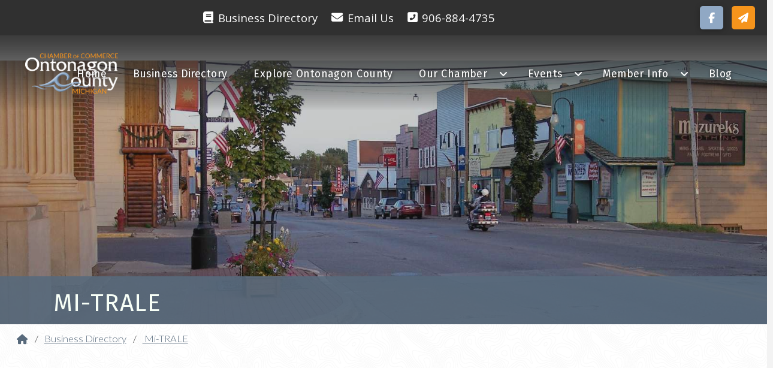

--- FILE ---
content_type: text/html; charset=UTF-8
request_url: https://ontonagonmi.org/business-directory/mi-trale/
body_size: 17301
content:
<!DOCTYPE html>
<html class="no-js" lang="en-US">
<head><script>var et_site_url='https://ontonagonmi.org/newsite';var et_post_id='638';function et_core_page_resource_fallback(a,b){"undefined"===typeof b&&(b=a.sheet.cssRules&&0===a.sheet.cssRules.length);b&&(a.onerror=null,a.onload=null,a.href?a.href=et_site_url+"/?et_core_page_resource="+a.id+et_post_id:a.src&&(a.src=et_site_url+"/?et_core_page_resource="+a.id+et_post_id))}
</script>
<meta charset="UTF-8">
<meta name="viewport" content="width=device-width, initial-scale=1.0">
<link rel="pingback" href="https://ontonagonmi.org/newsite/xmlrpc.php">
<meta name='robots' content='index, follow, max-image-preview:large, max-snippet:-1, max-video-preview:-1' />

	<!-- This site is optimized with the Yoast SEO plugin v25.5 - https://yoast.com/wordpress/plugins/seo/ -->
	<title> Mi-TRALE | Ontonagon Chamber of Commerce</title>
	<link rel="canonical" href="https://ontonagonmi.org/business-directory/mi-trale/" />
	<meta property="og:locale" content="en_US" />
	<meta property="og:type" content="article" />
	<meta property="og:title" content=" Mi-TRALE | Ontonagon Chamber of Commerce" />
	<meta property="og:url" content="https://ontonagonmi.org/business-directory/mi-trale/" />
	<meta property="og:site_name" content="Ontonagon Chamber of Commerce" />
	<meta property="article:publisher" content="https://www.facebook.com/ontonagonchamber" />
	<meta property="article:modified_time" content="2022-03-24T15:18:36+00:00" />
	<meta name="twitter:card" content="summary_large_image" />
	<script type="application/ld+json" class="yoast-schema-graph">{"@context":"https://schema.org","@graph":[{"@type":"WebPage","@id":"https://ontonagonmi.org/business-directory/mi-trale/","url":"https://ontonagonmi.org/business-directory/mi-trale/","name":" Mi-TRALE | Ontonagon Chamber of Commerce","isPartOf":{"@id":"https://ontonagonmi.org/#website"},"datePublished":"2022-02-03T21:25:10+00:00","dateModified":"2022-03-24T15:18:36+00:00","breadcrumb":{"@id":"https://ontonagonmi.org/business-directory/mi-trale/#breadcrumb"},"inLanguage":"en-US","potentialAction":[{"@type":"ReadAction","target":["https://ontonagonmi.org/business-directory/mi-trale/"]}]},{"@type":"BreadcrumbList","@id":"https://ontonagonmi.org/business-directory/mi-trale/#breadcrumb","itemListElement":[{"@type":"ListItem","position":1,"name":"Home","item":"https://ontonagonmi.org/"},{"@type":"ListItem","position":2,"name":"Business Directory","item":"https://ontonagonmi.org/business-directory/"},{"@type":"ListItem","position":3,"name":" Mi-TRALE"}]},{"@type":"WebSite","@id":"https://ontonagonmi.org/#website","url":"https://ontonagonmi.org/","name":"Ontonagon Chamber of Commerce","description":"A Great Place to Visit and Stay Awhile","publisher":{"@id":"https://ontonagonmi.org/#organization"},"potentialAction":[{"@type":"SearchAction","target":{"@type":"EntryPoint","urlTemplate":"https://ontonagonmi.org/?s={search_term_string}"},"query-input":{"@type":"PropertyValueSpecification","valueRequired":true,"valueName":"search_term_string"}}],"inLanguage":"en-US"},{"@type":"Organization","@id":"https://ontonagonmi.org/#organization","name":"Ontonagon Chamber of Commerce","url":"https://ontonagonmi.org/","logo":{"@type":"ImageObject","inLanguage":"en-US","@id":"https://ontonagonmi.org/#/schema/logo/image/","url":"https://ontonagonmi.org/newsite/wp-content/uploads/2021/11/site-identity.jpg","contentUrl":"https://ontonagonmi.org/newsite/wp-content/uploads/2021/11/site-identity.jpg","width":512,"height":512,"caption":"Ontonagon Chamber of Commerce"},"image":{"@id":"https://ontonagonmi.org/#/schema/logo/image/"},"sameAs":["https://www.facebook.com/ontonagonchamber"]}]}</script>
	<!-- / Yoast SEO plugin. -->


<link rel="alternate" type="application/rss+xml" title="Ontonagon Chamber of Commerce &raquo; Feed" href="https://ontonagonmi.org/feed/" />
<link rel="alternate" type="application/rss+xml" title="Ontonagon Chamber of Commerce &raquo; Comments Feed" href="https://ontonagonmi.org/comments/feed/" />
<link rel="alternate" title="oEmbed (JSON)" type="application/json+oembed" href="https://ontonagonmi.org/wp-json/oembed/1.0/embed?url=https%3A%2F%2Fontonagonmi.org%2Fbusiness-directory%2Fmi-trale%2F" />
<link rel="alternate" title="oEmbed (XML)" type="text/xml+oembed" href="https://ontonagonmi.org/wp-json/oembed/1.0/embed?url=https%3A%2F%2Fontonagonmi.org%2Fbusiness-directory%2Fmi-trale%2F&#038;format=xml" />
<style id='wp-img-auto-sizes-contain-inline-css' type='text/css'>
img:is([sizes=auto i],[sizes^="auto," i]){contain-intrinsic-size:3000px 1500px}
/*# sourceURL=wp-img-auto-sizes-contain-inline-css */
</style>
<style id='wp-emoji-styles-inline-css' type='text/css'>

	img.wp-smiley, img.emoji {
		display: inline !important;
		border: none !important;
		box-shadow: none !important;
		height: 1em !important;
		width: 1em !important;
		margin: 0 0.07em !important;
		vertical-align: -0.1em !important;
		background: none !important;
		padding: 0 !important;
	}
/*# sourceURL=wp-emoji-styles-inline-css */
</style>
<link rel='stylesheet' id='wp-block-library-css' href='https://ontonagonmi.org/newsite/wp-includes/css/dist/block-library/style.min.css?ver=6.9' type='text/css' media='all' />
<style id='global-styles-inline-css' type='text/css'>
:root{--wp--preset--aspect-ratio--square: 1;--wp--preset--aspect-ratio--4-3: 4/3;--wp--preset--aspect-ratio--3-4: 3/4;--wp--preset--aspect-ratio--3-2: 3/2;--wp--preset--aspect-ratio--2-3: 2/3;--wp--preset--aspect-ratio--16-9: 16/9;--wp--preset--aspect-ratio--9-16: 9/16;--wp--preset--color--black: #000000;--wp--preset--color--cyan-bluish-gray: #abb8c3;--wp--preset--color--white: #ffffff;--wp--preset--color--pale-pink: #f78da7;--wp--preset--color--vivid-red: #cf2e2e;--wp--preset--color--luminous-vivid-orange: #ff6900;--wp--preset--color--luminous-vivid-amber: #fcb900;--wp--preset--color--light-green-cyan: #7bdcb5;--wp--preset--color--vivid-green-cyan: #00d084;--wp--preset--color--pale-cyan-blue: #8ed1fc;--wp--preset--color--vivid-cyan-blue: #0693e3;--wp--preset--color--vivid-purple: #9b51e0;--wp--preset--gradient--vivid-cyan-blue-to-vivid-purple: linear-gradient(135deg,rgb(6,147,227) 0%,rgb(155,81,224) 100%);--wp--preset--gradient--light-green-cyan-to-vivid-green-cyan: linear-gradient(135deg,rgb(122,220,180) 0%,rgb(0,208,130) 100%);--wp--preset--gradient--luminous-vivid-amber-to-luminous-vivid-orange: linear-gradient(135deg,rgb(252,185,0) 0%,rgb(255,105,0) 100%);--wp--preset--gradient--luminous-vivid-orange-to-vivid-red: linear-gradient(135deg,rgb(255,105,0) 0%,rgb(207,46,46) 100%);--wp--preset--gradient--very-light-gray-to-cyan-bluish-gray: linear-gradient(135deg,rgb(238,238,238) 0%,rgb(169,184,195) 100%);--wp--preset--gradient--cool-to-warm-spectrum: linear-gradient(135deg,rgb(74,234,220) 0%,rgb(151,120,209) 20%,rgb(207,42,186) 40%,rgb(238,44,130) 60%,rgb(251,105,98) 80%,rgb(254,248,76) 100%);--wp--preset--gradient--blush-light-purple: linear-gradient(135deg,rgb(255,206,236) 0%,rgb(152,150,240) 100%);--wp--preset--gradient--blush-bordeaux: linear-gradient(135deg,rgb(254,205,165) 0%,rgb(254,45,45) 50%,rgb(107,0,62) 100%);--wp--preset--gradient--luminous-dusk: linear-gradient(135deg,rgb(255,203,112) 0%,rgb(199,81,192) 50%,rgb(65,88,208) 100%);--wp--preset--gradient--pale-ocean: linear-gradient(135deg,rgb(255,245,203) 0%,rgb(182,227,212) 50%,rgb(51,167,181) 100%);--wp--preset--gradient--electric-grass: linear-gradient(135deg,rgb(202,248,128) 0%,rgb(113,206,126) 100%);--wp--preset--gradient--midnight: linear-gradient(135deg,rgb(2,3,129) 0%,rgb(40,116,252) 100%);--wp--preset--font-size--small: 13px;--wp--preset--font-size--medium: 20px;--wp--preset--font-size--large: 36px;--wp--preset--font-size--x-large: 42px;--wp--preset--spacing--20: 0.44rem;--wp--preset--spacing--30: 0.67rem;--wp--preset--spacing--40: 1rem;--wp--preset--spacing--50: 1.5rem;--wp--preset--spacing--60: 2.25rem;--wp--preset--spacing--70: 3.38rem;--wp--preset--spacing--80: 5.06rem;--wp--preset--shadow--natural: 6px 6px 9px rgba(0, 0, 0, 0.2);--wp--preset--shadow--deep: 12px 12px 50px rgba(0, 0, 0, 0.4);--wp--preset--shadow--sharp: 6px 6px 0px rgba(0, 0, 0, 0.2);--wp--preset--shadow--outlined: 6px 6px 0px -3px rgb(255, 255, 255), 6px 6px rgb(0, 0, 0);--wp--preset--shadow--crisp: 6px 6px 0px rgb(0, 0, 0);}:where(.is-layout-flex){gap: 0.5em;}:where(.is-layout-grid){gap: 0.5em;}body .is-layout-flex{display: flex;}.is-layout-flex{flex-wrap: wrap;align-items: center;}.is-layout-flex > :is(*, div){margin: 0;}body .is-layout-grid{display: grid;}.is-layout-grid > :is(*, div){margin: 0;}:where(.wp-block-columns.is-layout-flex){gap: 2em;}:where(.wp-block-columns.is-layout-grid){gap: 2em;}:where(.wp-block-post-template.is-layout-flex){gap: 1.25em;}:where(.wp-block-post-template.is-layout-grid){gap: 1.25em;}.has-black-color{color: var(--wp--preset--color--black) !important;}.has-cyan-bluish-gray-color{color: var(--wp--preset--color--cyan-bluish-gray) !important;}.has-white-color{color: var(--wp--preset--color--white) !important;}.has-pale-pink-color{color: var(--wp--preset--color--pale-pink) !important;}.has-vivid-red-color{color: var(--wp--preset--color--vivid-red) !important;}.has-luminous-vivid-orange-color{color: var(--wp--preset--color--luminous-vivid-orange) !important;}.has-luminous-vivid-amber-color{color: var(--wp--preset--color--luminous-vivid-amber) !important;}.has-light-green-cyan-color{color: var(--wp--preset--color--light-green-cyan) !important;}.has-vivid-green-cyan-color{color: var(--wp--preset--color--vivid-green-cyan) !important;}.has-pale-cyan-blue-color{color: var(--wp--preset--color--pale-cyan-blue) !important;}.has-vivid-cyan-blue-color{color: var(--wp--preset--color--vivid-cyan-blue) !important;}.has-vivid-purple-color{color: var(--wp--preset--color--vivid-purple) !important;}.has-black-background-color{background-color: var(--wp--preset--color--black) !important;}.has-cyan-bluish-gray-background-color{background-color: var(--wp--preset--color--cyan-bluish-gray) !important;}.has-white-background-color{background-color: var(--wp--preset--color--white) !important;}.has-pale-pink-background-color{background-color: var(--wp--preset--color--pale-pink) !important;}.has-vivid-red-background-color{background-color: var(--wp--preset--color--vivid-red) !important;}.has-luminous-vivid-orange-background-color{background-color: var(--wp--preset--color--luminous-vivid-orange) !important;}.has-luminous-vivid-amber-background-color{background-color: var(--wp--preset--color--luminous-vivid-amber) !important;}.has-light-green-cyan-background-color{background-color: var(--wp--preset--color--light-green-cyan) !important;}.has-vivid-green-cyan-background-color{background-color: var(--wp--preset--color--vivid-green-cyan) !important;}.has-pale-cyan-blue-background-color{background-color: var(--wp--preset--color--pale-cyan-blue) !important;}.has-vivid-cyan-blue-background-color{background-color: var(--wp--preset--color--vivid-cyan-blue) !important;}.has-vivid-purple-background-color{background-color: var(--wp--preset--color--vivid-purple) !important;}.has-black-border-color{border-color: var(--wp--preset--color--black) !important;}.has-cyan-bluish-gray-border-color{border-color: var(--wp--preset--color--cyan-bluish-gray) !important;}.has-white-border-color{border-color: var(--wp--preset--color--white) !important;}.has-pale-pink-border-color{border-color: var(--wp--preset--color--pale-pink) !important;}.has-vivid-red-border-color{border-color: var(--wp--preset--color--vivid-red) !important;}.has-luminous-vivid-orange-border-color{border-color: var(--wp--preset--color--luminous-vivid-orange) !important;}.has-luminous-vivid-amber-border-color{border-color: var(--wp--preset--color--luminous-vivid-amber) !important;}.has-light-green-cyan-border-color{border-color: var(--wp--preset--color--light-green-cyan) !important;}.has-vivid-green-cyan-border-color{border-color: var(--wp--preset--color--vivid-green-cyan) !important;}.has-pale-cyan-blue-border-color{border-color: var(--wp--preset--color--pale-cyan-blue) !important;}.has-vivid-cyan-blue-border-color{border-color: var(--wp--preset--color--vivid-cyan-blue) !important;}.has-vivid-purple-border-color{border-color: var(--wp--preset--color--vivid-purple) !important;}.has-vivid-cyan-blue-to-vivid-purple-gradient-background{background: var(--wp--preset--gradient--vivid-cyan-blue-to-vivid-purple) !important;}.has-light-green-cyan-to-vivid-green-cyan-gradient-background{background: var(--wp--preset--gradient--light-green-cyan-to-vivid-green-cyan) !important;}.has-luminous-vivid-amber-to-luminous-vivid-orange-gradient-background{background: var(--wp--preset--gradient--luminous-vivid-amber-to-luminous-vivid-orange) !important;}.has-luminous-vivid-orange-to-vivid-red-gradient-background{background: var(--wp--preset--gradient--luminous-vivid-orange-to-vivid-red) !important;}.has-very-light-gray-to-cyan-bluish-gray-gradient-background{background: var(--wp--preset--gradient--very-light-gray-to-cyan-bluish-gray) !important;}.has-cool-to-warm-spectrum-gradient-background{background: var(--wp--preset--gradient--cool-to-warm-spectrum) !important;}.has-blush-light-purple-gradient-background{background: var(--wp--preset--gradient--blush-light-purple) !important;}.has-blush-bordeaux-gradient-background{background: var(--wp--preset--gradient--blush-bordeaux) !important;}.has-luminous-dusk-gradient-background{background: var(--wp--preset--gradient--luminous-dusk) !important;}.has-pale-ocean-gradient-background{background: var(--wp--preset--gradient--pale-ocean) !important;}.has-electric-grass-gradient-background{background: var(--wp--preset--gradient--electric-grass) !important;}.has-midnight-gradient-background{background: var(--wp--preset--gradient--midnight) !important;}.has-small-font-size{font-size: var(--wp--preset--font-size--small) !important;}.has-medium-font-size{font-size: var(--wp--preset--font-size--medium) !important;}.has-large-font-size{font-size: var(--wp--preset--font-size--large) !important;}.has-x-large-font-size{font-size: var(--wp--preset--font-size--x-large) !important;}
/*# sourceURL=global-styles-inline-css */
</style>

<style id='classic-theme-styles-inline-css' type='text/css'>
/*! This file is auto-generated */
.wp-block-button__link{color:#fff;background-color:#32373c;border-radius:9999px;box-shadow:none;text-decoration:none;padding:calc(.667em + 2px) calc(1.333em + 2px);font-size:1.125em}.wp-block-file__button{background:#32373c;color:#fff;text-decoration:none}
/*# sourceURL=/wp-includes/css/classic-themes.min.css */
</style>
<link rel='stylesheet' id='vsel-style-css' href='https://ontonagonmi.org/newsite/wp-content/plugins/very-simple-event-list/css/vsel-style.min.css?ver=6.9' type='text/css' media='all' />
<link rel='stylesheet' id='x-stack-css' href='https://ontonagonmi.org/newsite/wp-content/themes/pro/framework/dist/css/site/stacks/integrity-light.css?ver=6.6.10' type='text/css' media='all' />
<link rel='stylesheet' id='x-child-css' href='https://ontonagonmi.org/newsite/wp-content/themes/pro-child/style.css?ver=6.6.10' type='text/css' media='all' />
<style id='cs-inline-css' type='text/css'>
@media (min-width:1200px){.x-hide-xl{display:none !important;}}@media (min-width:979px) and (max-width:1199px){.x-hide-lg{display:none !important;}}@media (min-width:767px) and (max-width:978px){.x-hide-md{display:none !important;}}@media (min-width:480px) and (max-width:766px){.x-hide-sm{display:none !important;}}@media (max-width:479px){.x-hide-xs{display:none !important;}} a,h1 a:hover,h2 a:hover,h3 a:hover,h4 a:hover,h5 a:hover,h6 a:hover,.x-breadcrumb-wrap a:hover,.widget ul li a:hover,.widget ol li a:hover,.widget.widget_text ul li a,.widget.widget_text ol li a,.widget_nav_menu .current-menu-item > a,.x-accordion-heading .x-accordion-toggle:hover,.x-comment-author a:hover,.x-comment-time:hover,.x-recent-posts a:hover .h-recent-posts{color:#90A8C4;}a:hover,.widget.widget_text ul li a:hover,.widget.widget_text ol li a:hover,.x-twitter-widget ul li a:hover{color:#F5941C;}.rev_slider_wrapper,a.x-img-thumbnail:hover,.x-slider-container.below,.page-template-template-blank-3-php .x-slider-container.above,.page-template-template-blank-6-php .x-slider-container.above{border-color:#90A8C4;}.entry-thumb:before,.x-pagination span.current,.woocommerce-pagination span[aria-current],.flex-direction-nav a,.flex-control-nav a:hover,.flex-control-nav a.flex-active,.mejs-time-current,.x-dropcap,.x-skill-bar .bar,.x-pricing-column.featured h2,.h-comments-title small,.x-entry-share .x-share:hover,.x-highlight,.x-recent-posts .x-recent-posts-img:after{background-color:#90A8C4;}.x-nav-tabs > .active > a,.x-nav-tabs > .active > a:hover{box-shadow:inset 0 3px 0 0 #90A8C4;}.x-main{width:calc(72% - 2.463055%);}.x-sidebar{width:calc(100% - 2.463055% - 72%);}.x-comment-author,.x-comment-time,.comment-form-author label,.comment-form-email label,.comment-form-url label,.comment-form-rating label,.comment-form-comment label,.widget_calendar #wp-calendar caption,.widget.widget_rss li .rsswidget{font-family:"Lato",sans-serif;font-weight:700;}.p-landmark-sub,.p-meta,input,button,select,textarea{font-family:"Lato",sans-serif;}.widget ul li a,.widget ol li a,.x-comment-time{color:#999999;}.widget_text ol li a,.widget_text ul li a{color:#90A8C4;}.widget_text ol li a:hover,.widget_text ul li a:hover{color:#F5941C;}.comment-form-author label,.comment-form-email label,.comment-form-url label,.comment-form-rating label,.comment-form-comment label,.widget_calendar #wp-calendar th,.p-landmark-sub strong,.widget_tag_cloud .tagcloud a:hover,.widget_tag_cloud .tagcloud a:active,.entry-footer a:hover,.entry-footer a:active,.x-breadcrumbs .current,.x-comment-author,.x-comment-author a{color:#272727;}.widget_calendar #wp-calendar th{border-color:#272727;}.h-feature-headline span i{background-color:#272727;}@media (max-width:978.98px){}html{font-size:14px;}@media (min-width:479px){html{font-size:14px;}}@media (min-width:766px){html{font-size:14px;}}@media (min-width:978px){html{font-size:14px;}}@media (min-width:1199px){html{font-size:14px;}}body{font-style:normal;font-weight:400;color:#999999;background-color:#f3f3f3;}.w-b{font-weight:400 !important;}h1,h2,h3,h4,h5,h6,.h1,.h2,.h3,.h4,.h5,.h6,.x-text-headline{font-family:"Lato",sans-serif;font-style:normal;font-weight:700;}h1,.h1{letter-spacing:-0.035em;}h2,.h2{letter-spacing:-0.035em;}h3,.h3{letter-spacing:-0.035em;}h4,.h4{letter-spacing:-0.035em;}h5,.h5{letter-spacing:-0.035em;}h6,.h6{letter-spacing:-0.035em;}.w-h{font-weight:700 !important;}.x-container.width{width:88%;}.x-container.max{max-width:1200px;}.x-bar-content.x-container.width{flex-basis:88%;}.x-main.full{float:none;clear:both;display:block;width:auto;}@media (max-width:978.98px){.x-main.full,.x-main.left,.x-main.right,.x-sidebar.left,.x-sidebar.right{float:none;display:block;width:auto !important;}}.entry-header,.entry-content{font-size:1rem;}body,input,button,select,textarea{font-family:"Lato",sans-serif;}h1,h2,h3,h4,h5,h6,.h1,.h2,.h3,.h4,.h5,.h6,h1 a,h2 a,h3 a,h4 a,h5 a,h6 a,.h1 a,.h2 a,.h3 a,.h4 a,.h5 a,.h6 a,blockquote{color:#272727;}.cfc-h-tx{color:#272727 !important;}.cfc-h-bd{border-color:#272727 !important;}.cfc-h-bg{background-color:#272727 !important;}.cfc-b-tx{color:#999999 !important;}.cfc-b-bd{border-color:#999999 !important;}.cfc-b-bg{background-color:#999999 !important;}.x-btn,.button,[type="submit"]{color:#ffffff;border-color:#ac1100;background-color:#ff2a13;margin-bottom:0.25em;text-shadow:0 0.075em 0.075em rgba(0,0,0,0.5);box-shadow:0 0.25em 0 0 #a71000,0 4px 9px rgba(0,0,0,0.75);border-radius:0.25em;}.x-btn:hover,.button:hover,[type="submit"]:hover{color:#ffffff;border-color:#600900;background-color:#ef2201;margin-bottom:0.25em;text-shadow:0 0.075em 0.075em rgba(0,0,0,0.5);box-shadow:0 0.25em 0 0 #a71000,0 4px 9px rgba(0,0,0,0.75);}.x-btn.x-btn-real,.x-btn.x-btn-real:hover{margin-bottom:0.25em;text-shadow:0 0.075em 0.075em rgba(0,0,0,0.65);}.x-btn.x-btn-real{box-shadow:0 0.25em 0 0 #a71000,0 4px 9px rgba(0,0,0,0.75);}.x-btn.x-btn-real:hover{box-shadow:0 0.25em 0 0 #a71000,0 4px 9px rgba(0,0,0,0.75);}.x-btn.x-btn-flat,.x-btn.x-btn-flat:hover{margin-bottom:0;text-shadow:0 0.075em 0.075em rgba(0,0,0,0.65);box-shadow:none;}.x-btn.x-btn-transparent,.x-btn.x-btn-transparent:hover{margin-bottom:0;border-width:3px;text-shadow:none;text-transform:uppercase;background-color:transparent;box-shadow:none;}.bg .mejs-container,.x-video .mejs-container{position:unset !important;} @font-face{font-family:'FontAwesomePro';font-style:normal;font-weight:900;font-display:block;src:url('https://ontonagonmi.org/newsite/wp-content/themes/pro/cornerstone/assets/fonts/fa-solid-900.woff2?ver=6.7.2') format('woff2'),url('https://ontonagonmi.org/newsite/wp-content/themes/pro/cornerstone/assets/fonts/fa-solid-900.ttf?ver=6.7.2') format('truetype');}[data-x-fa-pro-icon]{font-family:"FontAwesomePro" !important;}[data-x-fa-pro-icon]:before{content:attr(data-x-fa-pro-icon);}[data-x-icon],[data-x-icon-o],[data-x-icon-l],[data-x-icon-s],[data-x-icon-b],[data-x-icon-sr],[data-x-icon-ss],[data-x-icon-sl],[data-x-fa-pro-icon],[class*="cs-fa-"]{display:inline-flex;font-style:normal;font-weight:400;text-decoration:inherit;text-rendering:auto;-webkit-font-smoothing:antialiased;-moz-osx-font-smoothing:grayscale;}[data-x-icon].left,[data-x-icon-o].left,[data-x-icon-l].left,[data-x-icon-s].left,[data-x-icon-b].left,[data-x-icon-sr].left,[data-x-icon-ss].left,[data-x-icon-sl].left,[data-x-fa-pro-icon].left,[class*="cs-fa-"].left{margin-right:0.5em;}[data-x-icon].right,[data-x-icon-o].right,[data-x-icon-l].right,[data-x-icon-s].right,[data-x-icon-b].right,[data-x-icon-sr].right,[data-x-icon-ss].right,[data-x-icon-sl].right,[data-x-fa-pro-icon].right,[class*="cs-fa-"].right{margin-left:0.5em;}[data-x-icon]:before,[data-x-icon-o]:before,[data-x-icon-l]:before,[data-x-icon-s]:before,[data-x-icon-b]:before,[data-x-icon-sr]:before,[data-x-icon-ss]:before,[data-x-icon-sl]:before,[data-x-fa-pro-icon]:before,[class*="cs-fa-"]:before{line-height:1;}@font-face{font-family:'FontAwesome';font-style:normal;font-weight:900;font-display:block;src:url('https://ontonagonmi.org/newsite/wp-content/themes/pro/cornerstone/assets/fonts/fa-solid-900.woff2?ver=6.7.2') format('woff2'),url('https://ontonagonmi.org/newsite/wp-content/themes/pro/cornerstone/assets/fonts/fa-solid-900.ttf?ver=6.7.2') format('truetype');}[data-x-icon],[data-x-icon-s],[data-x-icon][class*="cs-fa-"]{font-family:"FontAwesome" !important;font-weight:900;}[data-x-icon]:before,[data-x-icon][class*="cs-fa-"]:before{content:attr(data-x-icon);}[data-x-icon-s]:before{content:attr(data-x-icon-s);}@font-face{font-family:'FontAwesomeRegular';font-style:normal;font-weight:400;font-display:block;src:url('https://ontonagonmi.org/newsite/wp-content/themes/pro/cornerstone/assets/fonts/fa-regular-400.woff2?ver=6.7.2') format('woff2'),url('https://ontonagonmi.org/newsite/wp-content/themes/pro/cornerstone/assets/fonts/fa-regular-400.ttf?ver=6.7.2') format('truetype');}@font-face{font-family:'FontAwesomePro';font-style:normal;font-weight:400;font-display:block;src:url('https://ontonagonmi.org/newsite/wp-content/themes/pro/cornerstone/assets/fonts/fa-regular-400.woff2?ver=6.7.2') format('woff2'),url('https://ontonagonmi.org/newsite/wp-content/themes/pro/cornerstone/assets/fonts/fa-regular-400.ttf?ver=6.7.2') format('truetype');}[data-x-icon-o]{font-family:"FontAwesomeRegular" !important;}[data-x-icon-o]:before{content:attr(data-x-icon-o);}@font-face{font-family:'FontAwesomeLight';font-style:normal;font-weight:300;font-display:block;src:url('https://ontonagonmi.org/newsite/wp-content/themes/pro/cornerstone/assets/fonts/fa-light-300.woff2?ver=6.7.2') format('woff2'),url('https://ontonagonmi.org/newsite/wp-content/themes/pro/cornerstone/assets/fonts/fa-light-300.ttf?ver=6.7.2') format('truetype');}@font-face{font-family:'FontAwesomePro';font-style:normal;font-weight:300;font-display:block;src:url('https://ontonagonmi.org/newsite/wp-content/themes/pro/cornerstone/assets/fonts/fa-light-300.woff2?ver=6.7.2') format('woff2'),url('https://ontonagonmi.org/newsite/wp-content/themes/pro/cornerstone/assets/fonts/fa-light-300.ttf?ver=6.7.2') format('truetype');}[data-x-icon-l]{font-family:"FontAwesomeLight" !important;font-weight:300;}[data-x-icon-l]:before{content:attr(data-x-icon-l);}@font-face{font-family:'FontAwesomeBrands';font-style:normal;font-weight:normal;font-display:block;src:url('https://ontonagonmi.org/newsite/wp-content/themes/pro/cornerstone/assets/fonts/fa-brands-400.woff2?ver=6.7.2') format('woff2'),url('https://ontonagonmi.org/newsite/wp-content/themes/pro/cornerstone/assets/fonts/fa-brands-400.ttf?ver=6.7.2') format('truetype');}[data-x-icon-b]{font-family:"FontAwesomeBrands" !important;}[data-x-icon-b]:before{content:attr(data-x-icon-b);}.widget.widget_rss li .rsswidget:before{content:"\f35d";padding-right:0.4em;font-family:"FontAwesome";} .m2u-0.x-section{margin-top:-12vh;margin-right:0em;margin-bottom:0em;margin-left:0em;padding-bottom:0px;}.m2u-1.x-section{border-top-width:0;border-right-width:0;border-bottom-width:0;border-left-width:0;padding-top:0px;padding-right:0px;padding-left:0px;z-index:1;}.m2u-2.x-section{margin-top:0px;margin-right:0px;margin-bottom:0px;margin-left:0px;padding-bottom:65px;background-color:rgb(255,255,255);}.m2u-3.x-row{z-index:auto;margin-right:auto;margin-left:auto;border-top-width:0;border-right-width:0;border-bottom-width:0;border-left-width:0;font-size:1em;}.m2u-3 > .x-row-inner{flex-direction:row;align-items:stretch;align-content:stretch;}.m2u-4.x-row{margin-top:50vh;margin-bottom:0em;padding-top:0vw;padding-right:2vw;padding-bottom:0vw;padding-left:2vw;background-color:rgba(88,106,124,0.89);}.m2u-4 > .x-row-inner{justify-content:center;margin-top:calc((1rem / 2) * -1);margin-right:calc((0rem / 2) * -1);margin-bottom:calc((1rem / 2) * -1);margin-left:calc((0rem / 2) * -1);}.m2u-4 > .x-row-inner > *{margin-top:calc(1rem / 2);margin-bottom:calc(1rem / 2);}.m2u-5 > .x-row-inner > *{flex-grow:1;}.m2u-6.x-row{padding-top:1px;padding-right:1px;padding-bottom:1px;padding-left:1px;}.m2u-6 > .x-row-inner{justify-content:flex-start;margin-top:calc(((20px / 2) + 1px) * -1);margin-right:calc(((20px / 2) + 1px) * -1);margin-bottom:calc(((20px / 2) + 1px) * -1);margin-left:calc(((20px / 2) + 1px) * -1);}.m2u-6 > .x-row-inner > *{margin-top:calc(20px / 2);margin-bottom:calc(20px / 2);margin-right:calc(20px / 2);margin-left:calc(20px / 2);}.m2u-7{--gap:0rem;}.m2u-7 > .x-row-inner > *:nth-child(1n - 0) {flex-basis:calc(100% - clamp(0px,var(--gap),9999px));}.m2u-8{--gap:20px;}.m2u-9 > .x-row-inner > *:nth-child(1n - 0) {flex-basis:calc(100% - clamp(0px,var(--gap),9999px));}.m2u-a > .x-row-inner > *:nth-child(2n - 0) {flex-basis:calc(50% - clamp(0px,var(--gap),9999px));}.m2u-a > .x-row-inner > *:nth-child(2n - 1) {flex-basis:calc(50% - clamp(0px,var(--gap),9999px));}.m2u-b.x-col{display:flex;flex-direction:column;flex-wrap:wrap;}.m2u-c.x-col{justify-content:flex-start;max-width:92vw;}.m2u-d.x-col{align-items:flex-start;align-content:flex-start;}.m2u-e.x-col{z-index:1;border-top-width:0;border-right-width:0;border-bottom-width:0;border-left-width:0;font-size:1em;}.m2u-f.x-col{justify-content:center;}.m2u-g.x-col{align-items:center;align-content:center;}.m2u-h.x-text{margin-top:.75em;margin-right:0em;margin-bottom:0em;margin-left:0em;padding-top:1vw;padding-bottom:1vw;}.m2u-h.x-text .x-text-content-text-primary{font-family:"Fira Sans",sans-serif;font-size:calc(28px + 1vw);font-weight:400;line-height:1.1;letter-spacing:0.03em;margin-right:calc(0.03em * -1);text-transform:uppercase;color:#f7fff7;}.m2u-i.x-text{border-top-width:0;border-right-width:0;border-bottom-width:0;border-left-width:0;padding-right:2vw;padding-left:2vw;font-size:1em;}.m2u-i.x-text .x-text-content-text-primary{font-style:normal;}.m2u-k.x-text{padding-top:0vw;padding-bottom:1em;}.m2u-k.x-text .x-text-content{display:flex;flex-direction:row;justify-content:center;align-items:center;}.m2u-k.x-text .x-text-content-text-primary{font-family:"Open Sans",sans-serif;font-size:calc(16px + 0.3vw);font-weight:300;line-height:1.4;letter-spacing:0em;text-transform:none;color:rgb(48,48,48);}.m2u-k.x-text .x-graphic {margin-top:0em;margin-right:1em;margin-bottom:0em;margin-left:0em;}.m2u-k.x-text .x-graphic-icon {font-size:calc(20px + 0.3vw);width:auto;color:rgb(48,48,48);border-top-width:0;border-right-width:0;border-bottom-width:0;border-left-width:0;}.m2u-m.x-text:hover .x-text-content-text-primary,.m2u-m.x-text[class*="active"] .x-text-content-text-primary,[data-x-effect-provider*="colors"]:hover .m2u-m.x-text .x-text-content-text-primary{color:#F5941C;}.m2u-m.x-text:hover .x-graphic-icon,.m2u-m.x-text[class*="active"] .x-graphic-icon,[data-x-effect-provider*="colors"]:hover .m2u-m.x-text .x-graphic-icon {color:#F5941C;}.m2u-n.x-crumbs{margin-top:0em;margin-right:2vw;margin-bottom:0em;margin-left:2vw;border-top-width:0;border-right-width:0;border-bottom-width:0;border-left-width:0;padding-top:.5em;padding-right:.5em;padding-bottom:.5em;padding-left:0em;font-family:"Lato",sans-serif;font-size:calc(14px + 0.2vw);font-weight:300;line-height:2;}.m2u-n .x-crumbs-list{justify-content:flex-start;margin-left:calc(8px * -1)!important;}.m2u-n .x-crumbs-list-item{margin-left:8px;}.m2u-n .x-crumbs-link{margin-top:0px;margin-right:3px;margin-bottom:0px;margin-left:2px;border-top-width:0;border-right-width:0;border-bottom-width:0;border-left-width:0;font-style:normal;line-height:1.3;color:#586A7C;background-color:transparent;}.m2u-n .x-crumbs-link:hover{color:#F5941C;background-color:transparent;}.m2u-n .x-crumbs-delimiter{margin-left:8px;color:rgb(48,48,48);}.m2u-o.x-text{border-top-width:0;border-right-width:0;border-bottom-width:0;border-left-width:0;padding-top:1vw;padding-right:2vw;padding-bottom:1vw;padding-left:2vw;font-family:"Open Sans",sans-serif;font-size:calc(14px + 0.3vw);font-style:normal;font-weight:300;line-height:1.4;letter-spacing:0.01em;text-transform:none;color:rgb(48,48,48);}.m2u-o.x-text > :first-child{margin-top:0;}.m2u-o.x-text > :last-child{margin-bottom:0;}@media screen and (max-width:1199px){.m2u-7 > .x-row-inner > *:nth-child(2n - 0) {flex-basis:calc(60% - clamp(0px,var(--gap),9999px));}.m2u-7 > .x-row-inner > *:nth-child(2n - 1) {flex-basis:calc(40% - clamp(0px,var(--gap),9999px));}}@media screen and (max-width:978px){.m2u-7 > .x-row-inner > *:nth-child(2n - 0) {flex-basis:calc(50% - clamp(0px,var(--gap),9999px));}.m2u-7 > .x-row-inner > *:nth-child(2n - 1) {flex-basis:calc(50% - clamp(0px,var(--gap),9999px));}.m2u-a > .x-row-inner > *:nth-child(1n - 0) {flex-basis:calc(100% - clamp(0px,var(--gap),9999px));}}@media screen and (max-width:766px){.m2u-7 > .x-row-inner > *:nth-child(1n - 0) {flex-basis:calc(100% - clamp(0px,var(--gap),9999px));}.m2u-9 > .x-row-inner > *:nth-child(2n - 0) {flex-basis:calc(50% - clamp(0px,var(--gap),9999px));}.m2u-9 > .x-row-inner > *:nth-child(2n - 1) {flex-basis:calc(50% - clamp(0px,var(--gap),9999px));}}@media screen and (max-width:479px){.m2u-9 > .x-row-inner > *:nth-child(1n - 0) {flex-basis:calc(100% - clamp(0px,var(--gap),9999px));}.m2u-a > .x-row-inner > *:nth-child(1n - 0) {flex-basis:calc(100% - clamp(0px,var(--gap),9999px));}} @media only screen and (max-width:766px){.e102-e2{margin-top:10vh !important;padding-top:2.5em !important;padding-bottom:2em !important;}}.e102-e8 a{text-decoration:underline;} .mc-0.x-bar{height:auto;padding-top:10px;padding-right:0px;padding-bottom:10px;padding-left:0px;font-size:1em;background-color:rgb(48,48,48);}.mc-0 .x-bar-content{justify-content:space-evenly;height:auto;}.mc-0.x-bar-outer-spacers:after,.mc-0.x-bar-outer-spacers:before{flex-basis:20px;width:20px!important;height:20px;}.mc-0.x-bar-space{font-size:1em;height:auto;}.mc-1.x-bar{border-top-width:0;border-right-width:0;border-bottom-width:0;border-left-width:0;}.mc-1 .x-bar-content{display:flex;align-items:center;}.mc-2.x-bar{z-index:9999;}.mc-2 .x-bar-content{flex-direction:row;flex-grow:0;flex-shrink:1;flex-basis:100%;}.mc-3.x-bar{height:8em;}.mc-3 .x-bar-content{justify-content:space-between;height:8em;}.mc-3.x-bar-space{height:8em;}.mc-4.x-bar{font-size:16px;}.mc-4.x-bar-outer-spacers:after,.mc-4.x-bar-outer-spacers:before{flex-basis:0em;width:0em!important;height:0em;}.mc-4.x-bar-space{font-size:16px;}.mc-5.x-bar{height:100px;background-color:rgb(64,64,64);box-shadow:0em 0em 1em 0px rgba(0,0,0,0.25);z-index:9998;}.mc-5 .x-bar-content{flex-direction:column;justify-content:center;height:100px;max-width:1200px;}.mc-5.x-bar-space{height:100px;}.mc-6.x-bar-container{display:flex;flex-direction:row;align-items:center;border-top-width:0;border-right-width:0;border-bottom-width:0;border-left-width:0;font-size:1em;}.mc-7.x-bar-container{justify-content:center;}.mc-8.x-bar-container{flex-grow:1;flex-shrink:0;}.mc-9.x-bar-container{flex-basis:auto;}.mc-b.x-bar-container{z-index:auto;}.mc-c.x-bar-container{justify-content:space-between;}.mc-d.x-bar-container{flex-grow:0;flex-shrink:1;}.mc-e.x-bar-container{margin-top:0px;margin-bottom:0px;}.mc-f.x-bar-container{margin-right:0px;margin-left:2em;}.mc-g.x-bar-container{z-index:1;}.mc-h.x-bar-container{justify-content:flex-end;flex-wrap:wrap;align-content:center;width:80%;margin-right:2em;margin-left:0px;}.mc-i.x-bar-container{flex-basis:0%;width:100%;padding-top:0px;padding-right:1em;padding-bottom:0px;padding-left:1em;}.mc-j.x-text{margin-top:0em;margin-right:1.5em;margin-bottom:0em;margin-left:0em;border-top-width:0;border-right-width:0;border-bottom-width:0;border-left-width:0;font-size:1.1em;}.mc-j.x-text .x-text-content{display:flex;flex-direction:row;justify-content:center;align-items:center;}.mc-j.x-text .x-text-content-text-primary{font-family:"Open Sans",sans-serif;font-size:1.2em;font-style:normal;font-weight:400;line-height:1.4;letter-spacing:0em;text-transform:none;color:rgb(255,255,255);}.mc-j.x-text:hover .x-text-content-text-primary,.mc-j.x-text[class*="active"] .x-text-content-text-primary,[data-x-effect-provider*="colors"]:hover .mc-j.x-text .x-text-content-text-primary{color:#F5941C;}.mc-j.x-text .x-graphic {margin-top:0em;margin-bottom:0em;margin-left:0em;}.mc-j.x-text .x-graphic-icon {font-size:1.25em;width:auto;color:rgb(255,255,255);border-top-width:0;border-right-width:0;border-bottom-width:0;border-left-width:0;}.mc-j.x-text:hover .x-graphic-icon,.mc-j.x-text[class*="active"] .x-graphic-icon,[data-x-effect-provider*="colors"]:hover .mc-j.x-text .x-graphic-icon {color:#F5941C;}.mc-k.x-text .x-graphic {margin-right:.5em;}.mc-l.x-text .x-graphic {margin-right:0.5em;}.mc-m.x-anchor {width:2.75em;height:2.75em;margin-top:0em;margin-right:1em;margin-bottom:0em;box-shadow:0em 0.15em 0.65em 0em rgba(0,0,0,0.25);}.mc-m.x-anchor .x-graphic-icon {font-size:1.25em;}.mc-n.x-anchor {margin-left:0em;background-color:#90A8C4;}.mc-n.x-anchor:hover,.mc-n.x-anchor[class*="active"],[data-x-effect-provider*="colors"]:hover .mc-n.x-anchor {background-color:rgba(255,255,255,1);}.mc-n.x-anchor:hover .x-graphic-icon,.mc-n.x-anchor[class*="active"] .x-graphic-icon,[data-x-effect-provider*="colors"]:hover .mc-n.x-anchor .x-graphic-icon {color:#3b5998;}.mc-o.x-anchor {border-top-width:0;border-right-width:0;border-bottom-width:0;border-left-width:0;}.mc-o.x-anchor .x-anchor-content {display:flex;flex-direction:row;align-items:center;}.mc-p.x-anchor {border-top-left-radius:5px;border-top-right-radius:5px;border-bottom-right-radius:5px;border-bottom-left-radius:5px;}.mc-p.x-anchor .x-graphic-icon {width:auto;color:rgb(255,255,255);}.mc-q.x-anchor {font-size:1em;}.mc-r.x-anchor .x-anchor-content {justify-content:center;}.mc-s.x-anchor .x-graphic {margin-top:5px;margin-right:5px;margin-bottom:5px;margin-left:5px;}.mc-s.x-anchor .x-graphic-icon {border-top-width:0;border-right-width:0;border-bottom-width:0;border-left-width:0;}.mc-t.x-anchor {width:3em;height:3em;font-size:0.93em;background-color:#F5941C;}.mc-t.x-anchor:hover,.mc-t.x-anchor[class*="active"],[data-x-effect-provider*="colors"]:hover .mc-t.x-anchor {background-color:rgb(255,255,255);}.mc-t.x-anchor .x-graphic-icon {font-size:1.3em;}.mc-t.x-anchor:hover .x-graphic-icon,.mc-t.x-anchor[class*="active"] .x-graphic-icon,[data-x-effect-provider*="colors"]:hover .mc-t.x-anchor .x-graphic-icon {color:#F5941C;}.mc-t.x-anchor:hover .x-toggle,.mc-t.x-anchor[class*="active"] .x-toggle,[data-x-effect-provider*="colors"]:hover .mc-t.x-anchor .x-toggle {color:rgba(0,0,0,0.5);}.mc-t.x-anchor .x-toggle-burger {width:10em;margin-top:3em;margin-bottom:3em;font-size:2px;}.mc-t.x-anchor .x-toggle-burger-bun-t {transform:translate3d(0,calc(3em * -1),0);}.mc-t.x-anchor .x-toggle-burger-bun-b {transform:translate3d(0,3em,0);}.mc-v.x-anchor .x-toggle {color:rgba(0,0,0,1);}.mc-v.x-anchor .x-toggle-burger {margin-right:0;margin-left:0;}.mc-w.x-anchor .x-anchor-content {padding-top:0.75em;padding-right:0.75em;padding-bottom:0.75em;padding-left:0.75em;}.mc-w.x-anchor .x-anchor-text {margin-top:5px;margin-bottom:5px;margin-left:5px;}.mc-w.x-anchor .x-anchor-text-primary {font-style:normal;line-height:1;}.mc-w.x-anchor .x-anchor-sub-indicator {margin-top:5px;margin-right:5px;margin-bottom:5px;margin-left:5px;font-size:1em;}.mc-x.x-anchor .x-anchor-text {margin-right:15px;}.mc-x.x-anchor .x-anchor-text-primary {font-family:"Fira Sans",sans-serif;font-size:calc(14px + 0.3vw);font-weight:400;letter-spacing:0.025em;margin-right:calc(0.025em * -1);text-shadow:1px 1px 5px rgb(48,48,48);color:#ffffff;}.mc-x.x-anchor .x-anchor-sub-indicator {color:rgb(255,255,255);}.mc-x.x-anchor:hover .x-anchor-sub-indicator,.mc-x.x-anchor[class*="active"] .x-anchor-sub-indicator,[data-x-effect-provider*="colors"]:hover .mc-x.x-anchor .x-anchor-sub-indicator {color:transparent;}.mc-x > .is-primary {width:100%;height:2px;color:rgb(255,255,255);transform-origin:50% 100%;}.mc-y.x-anchor {background-color:transparent;}.mc-y.x-anchor .x-anchor-text-primary {font-size:1em;}.mc-y.x-anchor .x-anchor-sub-indicator {color:rgba(0,0,0,1);}.mc-z.x-anchor .x-anchor-content {justify-content:flex-start;}.mc-z.x-anchor:hover,.mc-z.x-anchor[class*="active"],[data-x-effect-provider*="colors"]:hover .mc-z.x-anchor {background-color:#90A8C4;}.mc-z.x-anchor .x-anchor-text {margin-right:auto;}.mc-z.x-anchor .x-anchor-text-primary {font-family:"Open Sans",sans-serif;font-weight:400;color:rgb(48,48,48);}.mc-z.x-anchor:hover .x-anchor-sub-indicator,.mc-z.x-anchor[class*="active"] .x-anchor-sub-indicator,[data-x-effect-provider*="colors"]:hover .mc-z.x-anchor .x-anchor-sub-indicator {color:rgba(0,0,0,0.5);}.mc-z.x-anchor,.mc-z.x-anchor :not([data-x-particle]) {transition-duration:500ms;}.mc-10.x-anchor {margin-left:1em;border-top-left-radius:0.2em;border-top-right-radius:0.2em;border-bottom-right-radius:0.2em;border-bottom-left-radius:0.2em;background-color:rgba(255,255,255,1);}.mc-10.x-anchor .x-graphic-icon {width:1em;color:rgba(0,0,0,1);height:1em;line-height:1em;background-color:transparent;}.mc-10.x-anchor:hover .x-graphic-icon,.mc-10.x-anchor[class*="active"] .x-graphic-icon,[data-x-effect-provider*="colors"]:hover .mc-10.x-anchor .x-graphic-icon {color:rgba(0,0,0,0.5);}.mc-10.x-anchor:hover .x-toggle,.mc-10.x-anchor[class*="active"] .x-toggle,[data-x-effect-provider*="colors"]:hover .mc-10.x-anchor .x-toggle {color:#F5941C;}.mc-10.x-anchor .x-toggle-burger {width:12em;margin-top:3.25em;margin-bottom:3.25em;font-size:0.125em;}.mc-10.x-anchor .x-toggle-burger-bun-t {transform:translate3d(0,calc(3.25em * -1),0);}.mc-10.x-anchor .x-toggle-burger-bun-b {transform:translate3d(0,3.25em,0);}.mc-11.x-anchor .x-anchor-text {margin-right:5px;}.mc-11.x-anchor .x-anchor-text-primary {font-family:inherit;font-weight:inherit;color:rgba(0,0,0,1);}.mc-11.x-anchor:hover .x-anchor-text-primary,.mc-11.x-anchor[class*="active"] .x-anchor-text-primary,[data-x-effect-provider*="colors"]:hover .mc-11.x-anchor .x-anchor-text-primary {color:#586A7C;}.mc-11.x-anchor:hover .x-anchor-sub-indicator,.mc-11.x-anchor[class*="active"] .x-anchor-sub-indicator,[data-x-effect-provider*="colors"]:hover .mc-11.x-anchor .x-anchor-sub-indicator {color:#586A7C;}.mc-12{transition-duration:500ms,0s;transition-timing-function:cubic-bezier(0.400,0.000,0.200,1.000);}.mc-12 .x-modal-content-scroll-area{font-size:16px;padding-top:0;padding-bottom:0;}.mc-12:not(.x-active){transition-delay:0s,500ms;}.mc-12 .x-modal-bg{background-color:rgba(0,0,0,0.75);}.mc-12 .x-modal-close{color:rgba(255,255,255,0.5);}.mc-12 .x-modal-content{border-top-width:0;border-right-width:0;border-bottom-width:0;border-left-width:0;padding-top:2em;padding-right:2em;padding-bottom:2em;padding-left:2em;box-shadow:0em 0.15em 2em 0em rgba(0,0,0,0.25);transition-duration:500ms;transition-timing-function:cubic-bezier(0.400,0.000,0.200,1.000);}.mc-13 .x-modal-content-scroll-area{padding-right:calc(1em * 2);padding-left:calc(1em * 2);}.mc-13 .x-modal-close{width:calc(1em * 2);height:calc(1em * 2);font-size:1em;}.mc-13 .x-modal-close:focus,.mc-13 .x-modal-close:hover{color:rgba(255,255,255,1);}.mc-13 .x-modal-content{max-width:40vw;}.mc-14 .x-modal-content-scroll-area{padding-right:calc(1.5em * 1);padding-left:calc(1.5em * 1);}.mc-14 .x-modal-close{width:calc(1em * 1);height:calc(1em * 1);font-size:1.5em;}.mc-14 .x-modal-close:focus,.mc-14 .x-modal-close:hover{color:#ffffff;}.mc-14 .x-modal-content{max-width:28em;background-color:#ffffff;}.mc-15.x-image{font-size:1em;border-top-width:0;border-right-width:0;border-bottom-width:0;border-left-width:0;background-color:transparent;}.mc-16.x-image{max-width:250px;padding-top:10px;padding-right:10px;padding-bottom:10px;padding-left:10px;}.mc-17.x-image{width:175px;margin-top:0px;margin-right:1em;margin-bottom:0px;margin-left:0px;}.mc-17.x-image img{width:100%;}.mc-18{font-size:1em;}.mc-19{display:flex;flex-direction:row;justify-content:space-around;align-items:stretch;align-self:stretch;flex-grow:0;flex-shrink:0;flex-basis:auto;}.mc-19 > li,.mc-19 > li > a{flex-grow:0;flex-shrink:1;flex-basis:auto;}.mc-1a .x-dropdown {width:14em;font-size:16px;border-top-width:0;border-right-width:0;border-bottom-width:0;border-left-width:0;background-color:rgb(255,255,255);box-shadow:0em 0.15em 2em 0em rgba(0,0,0,0.15);transition-duration:500ms,500ms,0s;transition-timing-function:cubic-bezier(0.400,0.000,0.200,1.000);}.mc-1a .x-dropdown:not(.x-active) {transition-delay:0s,0s,500ms;} .e12-e10{background:rgb(48,48,48);background:linear-gradient(0deg,rgba(48,48,48,0) 2%,rgba(48,48,48,0.75) 100%);} .mh-0.x-bar{height:auto;border-top-width:0;border-right-width:0;border-bottom-width:0;border-left-width:0;font-size:1rem;}.mh-0 .x-bar-content{display:flex;flex-direction:row;justify-content:space-between;flex-grow:0;flex-shrink:1;flex-basis:100%;height:auto;max-width:1200px;}.mh-0.x-bar-space{font-size:1rem;}.mh-1.x-bar{padding-top:1em;padding-right:0em;padding-bottom:1em;padding-left:0em;background-color:rgb(48,48,48);z-index:9999;}.mh-1 .x-bar-content{align-items:stretch;flex-wrap:wrap;align-content:stretch;}.mh-1.x-bar-outer-spacers:after,.mh-1.x-bar-outer-spacers:before{flex-basis:4em;width:4em!important;height:4em;}.mh-2.x-bar{padding-top:.1rem;padding-right:0rem;padding-bottom:0rem;padding-left:.1rem;background-color:#90A8C4;z-index:1;}.mh-2 .x-bar-content{align-items:center;}.mh-2.x-bar-outer-spacers:after,.mh-2.x-bar-outer-spacers:before{flex-basis:2rem;width:2rem!important;height:2rem;}.mh-3.x-bar-container{display:flex;flex-grow:1;border-top-width:0;border-right-width:0;border-bottom-width:0;border-left-width:0;font-size:1em;z-index:auto;}.mh-4.x-bar-container{flex-direction:column;justify-content:flex-start;flex-shrink:1;padding-top:2rem;padding-right:2rem;padding-bottom:2rem;}.mh-5.x-bar-container{align-items:flex-start;flex-basis:175px;padding-left:0vw;}.mh-6.x-bar-container{align-items:stretch;flex-basis:250px;}.mh-7.x-bar-container{padding-left:5vw;}.mh-8.x-bar-container{padding-left:3vw;}.mh-9.x-bar-container{flex-direction:row;justify-content:space-between;align-items:center;flex-shrink:0;flex-basis:0%;}.mh-a.x-image{font-size:1em;border-top-width:0;border-right-width:0;border-bottom-width:0;border-left-width:0;background-color:transparent;}.mh-b.x-text{margin-top:0rem;margin-right:0rem;margin-left:0rem;border-top-width:0;border-right-width:0;border-bottom-width:0;border-left-width:0;font-size:1rem;}.mh-b.x-text .x-text-content-text-primary{font-family:"Open Sans",sans-serif;font-style:normal;font-weight:400;line-height:1;letter-spacing:0.02em;margin-right:calc(0.02em * -1);}.mh-c.x-text{margin-bottom:2rem;}.mh-c.x-text .x-text-content-text-primary{font-size:calc(20px + 0.2vw);color:#F5941C;}.mh-d.x-text .x-text-content-text-primary{text-transform:uppercase;}.mh-e.x-text{margin-bottom:1.5em;}.mh-f.x-text .x-text-content{display:flex;flex-direction:row;justify-content:center;align-items:center;}.mh-f.x-text .x-text-content-text-primary{font-size:calc(18px + 0.2vw);color:rgb(255,255,255);}.mh-f.x-text .x-graphic {margin-top:0em;margin-right:1em;margin-bottom:0em;margin-left:0em;}.mh-f.x-text .x-graphic-icon {font-size:calc(12px + 0.3vw);width:1em;color:rgb(255,255,255);border-top-width:0;border-right-width:0;border-bottom-width:0;border-left-width:0;height:1em;line-height:1em;}.mh-f.x-text:hover .x-graphic-icon,.mh-f.x-text[class*="active"] .x-graphic-icon,[data-x-effect-provider*="colors"]:hover .mh-f.x-text .x-graphic-icon {color:#F5941C;}.mh-g.x-text{margin-bottom:1.5rem;}.mh-h.x-text .x-text-content-text-primary{text-transform:capitalize;}.mh-i.x-text{margin-bottom:1rem;}.mh-j.x-anchor {width:100%;border-top-width:0;border-right-width:0;border-bottom-width:0;border-left-width:0;border-top-left-radius:3px;border-top-right-radius:3px;border-bottom-right-radius:3px;border-bottom-left-radius:3px;font-size:1em;background-color:white;}.mh-j.x-anchor .x-anchor-content {display:flex;flex-direction:row;justify-content:flex-start;align-items:center;padding-top:0.25em;padding-right:0.25em;padding-bottom:0.25em;padding-left:0.25em;}.mh-j.x-anchor .x-anchor-text {margin-top:0em;margin-right:auto;margin-bottom:0.175em;margin-left:auto;}.mh-j.x-anchor .x-anchor-text-primary {font-family:"Open Sans",sans-serif;font-size:1.1em;font-style:normal;font-weight:400;line-height:1;letter-spacing:0.02em;margin-right:calc(0.02em * -1);text-align:center;color:rgb(48,48,48);}.mh-j.x-anchor:hover .x-anchor-text-primary,.mh-j.x-anchor[class*="active"] .x-anchor-text-primary,[data-x-effect-provider*="colors"]:hover .mh-j.x-anchor .x-anchor-text-primary {color:#222222;}.mh-j.x-anchor .x-graphic-icon {font-size:1em;width:2.5em;color:white;border-top-width:0;border-right-width:0;border-bottom-width:0;border-left-width:0;border-top-left-radius:2px;border-top-right-radius:2px;border-bottom-right-radius:2px;border-bottom-left-radius:2px;height:2.5em;line-height:2.5em;background-color:#90A8C4;}.mh-j.x-anchor:hover .x-graphic-icon,.mh-j.x-anchor[class*="active"] .x-graphic-icon,[data-x-effect-provider*="colors"]:hover .mh-j.x-anchor .x-graphic-icon {background-color:#F5941C;}.mh-j.x-anchor .x-toggle {color:rgba(0,0,0,1);}.mh-j.x-anchor:hover .x-toggle,.mh-j.x-anchor[class*="active"] .x-toggle,[data-x-effect-provider*="colors"]:hover .mh-j.x-anchor .x-toggle {color:rgba(0,0,0,0.5);}.mh-j.x-anchor .x-toggle-burger {width:12em;margin-top:3.25em;margin-right:0;margin-bottom:3.25em;margin-left:0;font-size:0.1em;}.mh-j.x-anchor .x-toggle-burger-bun-t {transform:translate3d(0,calc(3.25em * -1),0);}.mh-j.x-anchor .x-toggle-burger-bun-b {transform:translate3d(0,3.25em,0);}.mh-k{transition-duration:500ms,0s;transition-timing-function:cubic-bezier(0.400,0.000,0.200,1.000);}.mh-k .x-modal-content-scroll-area{font-size:16px;padding-top:0;padding-right:calc(1.5em * 1);padding-bottom:0;padding-left:calc(1.5em * 1);}.mh-k:not(.x-active){transition-delay:0s,500ms;}.mh-k .x-modal-bg{background-color:hsla(0,0%,95%,0.95);}.mh-k .x-modal-close{width:calc(1em * 1);height:calc(1em * 1);font-size:1.5em;color:rgba(255,255,255,0.5);}.mh-k .x-modal-close:focus,.mh-k .x-modal-close:hover{color:#ffffff;}.mh-k .x-modal-content{max-width:40vw;border-top-width:0;border-right-width:0;border-bottom-width:0;border-left-width:0;border-top-left-radius:3px;border-top-right-radius:3px;border-bottom-right-radius:3px;border-bottom-left-radius:3px;background-color:#ffffff;box-shadow:0em 0.15em 1.5em 0em hsla(0,0%,0%,0.1);transition-duration:500ms;transition-timing-function:cubic-bezier(0.400,0.000,0.200,1.000);}.mh-l.x-text{border-top-width:0;border-right-width:0;border-bottom-width:0;border-left-width:0;font-family:"Open Sans",sans-serif;font-size:1em;font-style:normal;font-weight:400;line-height:1.4;letter-spacing:0.1em;text-transform:uppercase;color:rgb(255,255,255);}.mh-l.x-text > :first-child{margin-top:0;}.mh-l.x-text > :last-child{margin-bottom:0;} .green-foot a{color:#ffffff !important;}.et_bloom .et_bloom_inline_form{margin:0px !important;}
/*# sourceURL=cs-inline-css */
</style>
<script type="text/javascript" src="https://ontonagonmi.org/newsite/wp-includes/js/jquery/jquery.min.js?ver=3.7.1" id="jquery-core-js"></script>
<script type="text/javascript" src="https://ontonagonmi.org/newsite/wp-includes/js/jquery/jquery-migrate.min.js?ver=3.4.1" id="jquery-migrate-js"></script>
<link rel="https://api.w.org/" href="https://ontonagonmi.org/wp-json/" /><link rel="alternate" title="JSON" type="application/json" href="https://ontonagonmi.org/wp-json/wp/v2/pages/638" /><link rel='shortlink' href='https://ontonagonmi.org/?p=638' />
<link rel="preload" href="https://ontonagonmi.org/newsite/wp-content/plugins/bloom/core/admin/fonts/modules.ttf" as="font" crossorigin="anonymous"><link rel="icon" href="https://ontonagonmi.org/newsite/wp-content/uploads/2021/11/cropped-site-identity-c-32x32.jpg" sizes="32x32" />
<link rel="icon" href="https://ontonagonmi.org/newsite/wp-content/uploads/2021/11/cropped-site-identity-c-192x192.jpg" sizes="192x192" />
<link rel="apple-touch-icon" href="https://ontonagonmi.org/newsite/wp-content/uploads/2021/11/cropped-site-identity-c-180x180.jpg" />
<meta name="msapplication-TileImage" content="https://ontonagonmi.org/newsite/wp-content/uploads/2021/11/cropped-site-identity-c-270x270.jpg" />
<link rel="stylesheet" href="//fonts.googleapis.com/css?family=Lato:400,400i,700,700i%7CFira+Sans:400,400i,700,700i%7COpen+Sans:400,400i,700,700i,300,300i%7CLato:400,400i,700,700i,300,300i&#038;subset=latin,latin-ext&#038;display=auto" type="text/css" media="all" crossorigin="anonymous" data-x-google-fonts/><link rel='stylesheet' id='et-gf-open-sans-css' href='https://fonts.googleapis.com/css?family=Open+Sans%3A400%2C700&#038;ver=1.3.12' type='text/css' media='all' />
<link rel='stylesheet' id='et_bloom-css-css' href='https://ontonagonmi.org/newsite/wp-content/plugins/bloom/css/style.css?ver=1.3.12' type='text/css' media='all' />
</head>
<body class="wp-singular page-template-default page page-id-638 page-child parent-pageid-104 wp-theme-pro wp-child-theme-pro-child et_bloom x-integrity x-integrity-light x-child-theme-active x-full-width-layout-active pro-v6_6_10">

  
  
  <div id="x-root" class="x-root">

    
    <div id="x-site" class="x-site site">

      <header class="x-masthead" role="banner">
        <div class="x-bar x-bar-top x-bar-h x-bar-relative x-bar-outer-spacers e12-e1 mc-0 mc-1 mc-2" data-x-bar="{&quot;id&quot;:&quot;e12-e1&quot;,&quot;region&quot;:&quot;top&quot;,&quot;height&quot;:&quot;auto&quot;}"><div class="e12-e1 x-bar-content"><div class="x-bar-container e12-e2 mc-6 mc-7 mc-8 mc-9 mc-a mc-b"><a href="/business-directory/" class="x-text x-text-headline has-graphic x-hide-sm x-hide-xs e12-e3 mc-j mc-k"><div class="x-text-content"><span class="x-graphic" aria-hidden="true"><i class="x-icon x-graphic-child x-graphic-icon x-graphic-primary" aria-hidden="true" data-x-icon-s="&#xf02d;"></i></span><div class="x-text-content-text"><h1 class="x-text-content-text-primary">Business Directory</h1>
</div></div></a><a href="mailto:secretary@ontonagonmi.org?subject=Website%20Email%20Lead" class="x-text x-text-headline has-graphic e12-e4 mc-j mc-l"><div class="x-text-content"><span class="x-graphic" aria-hidden="true"><i class="x-icon x-graphic-child x-graphic-icon x-graphic-primary" aria-hidden="true" data-x-icon-s="&#xf0e0;"></i></span><div class="x-text-content-text"><h1 class="x-text-content-text-primary">Email Us</h1>
</div></div></a><a href="tel:906-884-4735" class="x-text x-text-headline has-graphic e12-e5 mc-j mc-l"><div class="x-text-content"><span class="x-graphic" aria-hidden="true"><i class="x-icon x-graphic-child x-graphic-icon x-graphic-primary" aria-hidden="true" data-x-icon-s="&#xf87b;"></i></span><div class="x-text-content-text"><h1 class="x-text-content-text-primary">906-884-4735</h1>
</div></div></a></div><div class="x-bar-container e12-e6 mc-6 mc-9 mc-a mc-b mc-c mc-d"><a class="x-anchor x-anchor-button has-graphic e12-e7 mc-m mc-n mc-o mc-p mc-q mc-r mc-s" tabindex="0" href="https://www.facebook.com/ontonagonchamber" target="_blank" rel="noopener noreferrer"><div class="x-anchor-content"><span class="x-graphic" aria-hidden="true"><i class="x-icon x-graphic-child x-graphic-icon x-graphic-primary" aria-hidden="true" data-x-icon-b="&#xf39e;"></i></span></div></a><div class="x-anchor x-anchor-toggle has-graphic e12-e8 mc-o mc-p mc-r mc-s mc-t mc-u mc-v" tabindex="0" role="button" data-x-toggle="1" data-x-toggleable="e12-e8" data-x-toggle-overlay="1" aria-controls="e12-e8-modal" aria-expanded="false" aria-haspopup="true" aria-label="Toggle Modal Content"><div class="x-anchor-content"><span class="x-graphic" aria-hidden="true"><i class="x-icon x-graphic-child x-graphic-icon x-graphic-primary" aria-hidden="true" data-x-icon-s="&#xf1d8;"></i></span></div></div></div></div></div><div class="x-bar x-bar-top x-bar-h x-bar-relative x-bar-outer-spacers x-hide-lg x-hide-md x-hide-sm x-hide-xs e12-e10 mc-1 mc-2 mc-3 mc-4" data-x-bar="{&quot;id&quot;:&quot;e12-e10&quot;,&quot;region&quot;:&quot;top&quot;,&quot;height&quot;:&quot;8em&quot;}"><div class="e12-e10 x-bar-content"><div class="x-bar-container e12-e11 mc-6 mc-9 mc-c mc-d mc-e mc-f mc-g"><a class="x-image e12-e12 mc-15 mc-16" href="https://ontonagonmi.org"><img src="https://ontonagonmi.org/newsite/wp-content/uploads/2021/11/logo-png-small.png" width="265" height="112" alt="Ontonagon Chamber Logo" loading="lazy"></a></div><div class="x-bar-container e12-e13 mc-6 mc-8 mc-9 mc-e mc-g mc-h"><ul class="x-menu-first-level x-menu x-menu-inline e12-e14 mc-18 mc-19 mc-1a" data-x-hoverintent="{&quot;interval&quot;:50,&quot;timeout&quot;:500,&quot;sensitivity&quot;:9}"><li class="menu-item menu-item-type-post_type menu-item-object-page menu-item-home menu-item-677" id="menu-item-677"><a class="x-anchor x-anchor-menu-item has-particle mc-o mc-q mc-r mc-u mc-w mc-x" tabindex="0" href="https://ontonagonmi.org/"><span class="x-particle is-primary" data-x-particle="scale-x inside-b_c" aria-hidden="true"><span style=""></span></span><div class="x-anchor-content"><div class="x-anchor-text"><span class="x-anchor-text-primary">Home</span></div><i class="x-anchor-sub-indicator" data-x-skip-scroll="true" aria-hidden="true" data-x-icon-s="&#xf107;"></i></div></a></li><li class="menu-item menu-item-type-post_type menu-item-object-page current-page-ancestor menu-item-258" id="menu-item-258"><a class="x-anchor x-anchor-menu-item has-particle mc-o mc-q mc-r mc-u mc-w mc-x" tabindex="0" href="https://ontonagonmi.org/business-directory/"><span class="x-particle is-primary" data-x-particle="scale-x inside-b_c" aria-hidden="true"><span style=""></span></span><div class="x-anchor-content"><div class="x-anchor-text"><span class="x-anchor-text-primary">Business Directory</span></div><i class="x-anchor-sub-indicator" data-x-skip-scroll="true" aria-hidden="true" data-x-icon-s="&#xf107;"></i></div></a></li><li class="menu-item menu-item-type-post_type menu-item-object-page menu-item-505" id="menu-item-505"><a class="x-anchor x-anchor-menu-item has-particle mc-o mc-q mc-r mc-u mc-w mc-x" tabindex="0" href="https://ontonagonmi.org/explore-ontonagon/"><span class="x-particle is-primary" data-x-particle="scale-x inside-b_c" aria-hidden="true"><span style=""></span></span><div class="x-anchor-content"><div class="x-anchor-text"><span class="x-anchor-text-primary">Explore Ontonagon County</span></div><i class="x-anchor-sub-indicator" data-x-skip-scroll="true" aria-hidden="true" data-x-icon-s="&#xf107;"></i></div></a></li><li class="menu-item menu-item-type-post_type menu-item-object-page menu-item-has-children menu-item-323" id="menu-item-323"><a class="x-anchor x-anchor-menu-item has-particle mc-o mc-q mc-r mc-u mc-w mc-x" tabindex="0" href="https://ontonagonmi.org/about-us/"><span class="x-particle is-primary" data-x-particle="scale-x inside-b_c" aria-hidden="true"><span style=""></span></span><div class="x-anchor-content"><div class="x-anchor-text"><span class="x-anchor-text-primary">Our Chamber</span></div><i class="x-anchor-sub-indicator" data-x-skip-scroll="true" aria-hidden="true" data-x-icon-s="&#xf107;"></i></div></a><ul class="sub-menu x-dropdown" data-x-depth="0" data-x-stem data-x-stem-menu-top><li class="menu-item menu-item-type-post_type menu-item-object-page menu-item-651" id="menu-item-651"><a class="x-anchor x-anchor-menu-item mc-o mc-q mc-u mc-w mc-y mc-z" tabindex="0" href="https://ontonagonmi.org/about-us/"><div class="x-anchor-content"><div class="x-anchor-text"><span class="x-anchor-text-primary">About Us</span></div><i class="x-anchor-sub-indicator" data-x-skip-scroll="true" aria-hidden="true" data-x-icon-s="&#xf107;"></i></div></a></li><li class="menu-item menu-item-type-post_type menu-item-object-page menu-item-324" id="menu-item-324"><a class="x-anchor x-anchor-menu-item mc-o mc-q mc-u mc-w mc-y mc-z" tabindex="0" href="https://ontonagonmi.org/about-us/contact-us/"><div class="x-anchor-content"><div class="x-anchor-text"><span class="x-anchor-text-primary">Contact Us</span></div><i class="x-anchor-sub-indicator" data-x-skip-scroll="true" aria-hidden="true" data-x-icon-s="&#xf107;"></i></div></a></li></ul></li><li class="menu-item menu-item-type-post_type menu-item-object-page menu-item-has-children menu-item-331" id="menu-item-331"><a class="x-anchor x-anchor-menu-item has-particle mc-o mc-q mc-r mc-u mc-w mc-x" tabindex="0" href="https://ontonagonmi.org/events/"><span class="x-particle is-primary" data-x-particle="scale-x inside-b_c" aria-hidden="true"><span style=""></span></span><div class="x-anchor-content"><div class="x-anchor-text"><span class="x-anchor-text-primary">Events</span></div><i class="x-anchor-sub-indicator" data-x-skip-scroll="true" aria-hidden="true" data-x-icon-s="&#xf107;"></i></div></a><ul class="sub-menu x-dropdown" data-x-depth="0" data-x-stem data-x-stem-menu-top><li class="menu-item menu-item-type-post_type menu-item-object-page menu-item-997" id="menu-item-997"><a class="x-anchor x-anchor-menu-item mc-o mc-q mc-u mc-w mc-y mc-z" tabindex="0" href="https://ontonagonmi.org/copperfest-vendor-registration/"><div class="x-anchor-content"><div class="x-anchor-text"><span class="x-anchor-text-primary">Copperfest Vendor Registration</span></div><i class="x-anchor-sub-indicator" data-x-skip-scroll="true" aria-hidden="true" data-x-icon-s="&#xf107;"></i></div></a></li></ul></li><li class="menu-item menu-item-type-post_type menu-item-object-page menu-item-has-children menu-item-676" id="menu-item-676"><a class="x-anchor x-anchor-menu-item has-particle mc-o mc-q mc-r mc-u mc-w mc-x" tabindex="0" href="https://ontonagonmi.org/member-information/"><span class="x-particle is-primary" data-x-particle="scale-x inside-b_c" aria-hidden="true"><span style=""></span></span><div class="x-anchor-content"><div class="x-anchor-text"><span class="x-anchor-text-primary">Member Info</span></div><i class="x-anchor-sub-indicator" data-x-skip-scroll="true" aria-hidden="true" data-x-icon-s="&#xf107;"></i></div></a><ul class="sub-menu x-dropdown" data-x-depth="0" data-x-stem data-x-stem-menu-top><li class="menu-item menu-item-type-post_type menu-item-object-page menu-item-675" id="menu-item-675"><a class="x-anchor x-anchor-menu-item mc-o mc-q mc-u mc-w mc-y mc-z" tabindex="0" href="https://ontonagonmi.org/member-information/"><div class="x-anchor-content"><div class="x-anchor-text"><span class="x-anchor-text-primary">Benefits &#038; Mission</span></div><i class="x-anchor-sub-indicator" data-x-skip-scroll="true" aria-hidden="true" data-x-icon-s="&#xf107;"></i></div></a></li><li class="menu-item menu-item-type-post_type menu-item-object-page menu-item-659" id="menu-item-659"><a class="x-anchor x-anchor-menu-item mc-o mc-q mc-u mc-w mc-y mc-z" tabindex="0" href="https://ontonagonmi.org/become-a-member/"><div class="x-anchor-content"><div class="x-anchor-text"><span class="x-anchor-text-primary">Become a Member</span></div><i class="x-anchor-sub-indicator" data-x-skip-scroll="true" aria-hidden="true" data-x-icon-s="&#xf107;"></i></div></a></li></ul></li><li class="menu-item menu-item-type-post_type menu-item-object-page menu-item-260" id="menu-item-260"><a class="x-anchor x-anchor-menu-item has-particle mc-o mc-q mc-r mc-u mc-w mc-x" tabindex="0" href="https://ontonagonmi.org/blog/"><span class="x-particle is-primary" data-x-particle="scale-x inside-b_c" aria-hidden="true"><span style=""></span></span><div class="x-anchor-content"><div class="x-anchor-text"><span class="x-anchor-text-primary">Blog</span></div><i class="x-anchor-sub-indicator" data-x-skip-scroll="true" aria-hidden="true" data-x-icon-s="&#xf107;"></i></div></a></li></ul></div></div></div><div class="x-bar x-bar-top x-bar-h x-bar-relative x-hide-xl e12-e15 mc-1 mc-4 mc-5" data-x-bar="{&quot;id&quot;:&quot;e12-e15&quot;,&quot;region&quot;:&quot;top&quot;,&quot;height&quot;:&quot;100px&quot;,&quot;scroll&quot;:true}"><div class="e12-e15 x-bar-scroll-outer"><div class="e12-e15 x-bar-scroll-inner x-bar-outer-spacers"><div class="e12-e15 x-bar-content"><div class="x-bar-container e12-e16 mc-6 mc-8 mc-a mc-c mc-g mc-i"><a class="x-image e12-e17 mc-15 mc-17" href="https://seedboxsolution.com"><img src="https://ontonagonmi.org/newsite/wp-content/uploads/2021/11/logo-png-small.png" width="132" height="56" alt="Image" loading="lazy"></a><div class="x-anchor x-anchor-toggle has-graphic e12-e18 mc-m mc-o mc-q mc-r mc-s mc-v mc-10" tabindex="0" role="button" data-x-toggle="1" data-x-toggleable="e12-e18" data-x-toggle-overlay="1" aria-controls="e12-e18-modal" aria-expanded="false" aria-haspopup="true" aria-label="Toggle Modal Content"><div class="x-anchor-content"><span class="x-graphic" aria-hidden="true">
<span class="x-toggle x-toggle-burger x-graphic-child x-graphic-toggle" aria-hidden="true">

  
    <span class="x-toggle-burger-bun-t" data-x-toggle-anim="x-bun-t-1"></span>
    <span class="x-toggle-burger-patty" data-x-toggle-anim="x-patty-1"></span>
    <span class="x-toggle-burger-bun-b" data-x-toggle-anim="x-bun-b-1"></span>

  
</span></span></div></div></div></div></div></div></div>      </header>
<main class="x-layout x-layout-single" role="main"><article id="post-638" class="post-638 page type-page status-publish hentry category-rec-services no-post-thumbnail"> <div class="x-section e102-e1 m2u-0 m2u-1"><div class="x-bg" aria-hidden="true"><div class="x-bg-layer-lower-image" style=" background-image: url(https://ontonagonmi.org/newsite/wp-content/uploads/2021/11/Ontonagon_Michigan-small.jpg); background-repeat: no-repeat; background-position: center; background-size: cover;"></div><div class="x-bg-layer-upper-color" style=" background-color: rgba(56, 55, 55, 0.25);"></div></div><div class="x-row e102-e2 m2u-3 m2u-4 m2u-5 m2u-7"><div class="x-row-inner"><div class="x-col e102-e3 m2u-b m2u-c m2u-d m2u-e"><a href="https://mi-trale.org/" target="_blank" rel="noopener noreferrer" class="x-text x-text-headline e102-e4 m2u-h m2u-i m2u-j"><div class="x-text-content"><div class="x-text-content-text"><h1 class="x-text-content-text-primary"> Mi-TRALE</h1>
</div></div></a></div></div></div></div><div class="x-section e102-e5 m2u-1 m2u-2"><div class="x-bg" aria-hidden="true"><div class="x-bg-layer-lower-image" style=" background-image: url(https://ontonagonmi.org/newsite/wp-content/uploads/2021/11/topography.png); background-repeat: repeat; background-position: center; background-size: 25%;"></div><div class="x-bg-layer-upper-color" style=" background-color: rgba(255, 255, 255, 0.6);"></div></div><div class="x-row e102-e6 m2u-3 m2u-5 m2u-6 m2u-8 m2u-9"><div class="x-row-inner"><div class="x-col e102-e7 m2u-e"><nav class="x-crumbs e102-e8 m2u-n" role="navigation"><ol class="x-crumbs-list" itemscope="" itemtype="http://schema.org/BreadcrumbList" aria-label="Breadcrumb Navigation"><li class="x-crumbs-list-item" itemprop="itemListElement" itemscope itemtype="http://schema.org/ListItem"><a class="x-crumbs-link" itemtype="http://schema.org/Thing" itemprop="item" href="https://ontonagonmi.org/"><span itemprop="name"><i class="x-icon" aria-hidden="true" data-x-icon-s="&#xf015;"></i><span class="visually-hidden">Home</span></span></a><span class="x-crumbs-delimiter">/</span><meta itemprop="position" content="1"></li><li class="x-crumbs-list-item" itemprop="itemListElement" itemscope itemtype="http://schema.org/ListItem"><a class="x-crumbs-link" itemtype="http://schema.org/Thing" itemprop="item" href="https://ontonagonmi.org/business-directory/"><span itemprop="name">Business Directory</span></a><span class="x-crumbs-delimiter">/</span><meta itemprop="position" content="2"></li><li class="x-crumbs-list-item" itemprop="itemListElement" itemscope itemtype="http://schema.org/ListItem"><a class="x-crumbs-current x-crumbs-link" itemtype="http://schema.org/Thing" itemprop="item" href="https://ontonagonmi.org/business-directory/mi-trale/" title="You Are Here"><span itemprop="name"> Mi-TRALE</span></a><meta itemprop="position" content="3"></li></ol></nav></div></div></div><div class="x-row x-container max width e102-e9 m2u-3 m2u-6 m2u-8 m2u-a"><div class="x-row-inner"><div class="x-col e102-e10 m2u-b m2u-e m2u-f m2u-g"><iframe src="https://www.google.com/maps/embed?pb=!1m18!1m12!1m3!1d21821.317545078084!2d-89.33319334927934!3d46.86997065857324!2m3!1f0!2f0!3f0!3m2!1i1024!2i768!4f13.1!3m3!1m2!1s0x4d56dddbc89ac40f%3A0x92edcb3417d9d951!2sOntonagon%2C%20MI%2049953!5e0!3m2!1sen!2sus!4v1643923480463!5m2!1sen!2sus" width="600" height="450" style="border:0;" allowfullscreen="" loading="lazy"></iframe></div><div class="x-col e102-e12 m2u-b m2u-d m2u-e m2u-f"><div class="x-text x-text-headline has-graphic e102-e13 m2u-i m2u-j m2u-k m2u-l"><div class="x-text-content"><span class="x-graphic" aria-hidden="true"><i class="x-icon x-graphic-child x-graphic-icon x-graphic-primary" aria-hidden="true" data-x-icon-l="&#xf276;"></i></span><div class="x-text-content-text"><h1 class="x-text-content-text-primary">PO Box 43<br>Ontonagon, MI 49953-0043</h1>
</div></div></div><div class="x-text x-text-headline has-graphic e102-e14 m2u-i m2u-k m2u-m"><div class="x-text-content"><span class="x-graphic" aria-hidden="true"><i class="x-icon x-graphic-child x-graphic-icon x-graphic-primary" aria-hidden="true" data-x-icon-l="&#xf095;"></i></span><div class="x-text-content-text"><h1 class="x-text-content-text-primary">906-886-2940</h1>
</div></div></div><a href="https://mi-trale.org/" target="_blank" rel="noopener noreferrer" class="x-text x-text-headline has-graphic e102-e15 m2u-i m2u-k m2u-m"><div class="x-text-content"><span class="x-graphic" aria-hidden="true"><i class="x-icon x-graphic-child x-graphic-icon x-graphic-primary" aria-hidden="true" data-x-icon-l="&#xf57d;"></i></span><div class="x-text-content-text"><h1 class="x-text-content-text-primary">Visit Website</h1>
</div></div></a><div class="x-text x-content e102-e16 m2u-o"><p>
</p></div></div></div></div></div></article> </main>
    

  <footer class="x-colophon" role="contentinfo">

    
    <div class="x-bar x-bar-footer x-bar-h x-bar-relative x-bar-outer-spacers e17-e1 mh-0 mh-1" data-x-bar="{&quot;id&quot;:&quot;e17-e1&quot;,&quot;region&quot;:&quot;footer&quot;,&quot;height&quot;:&quot;auto&quot;}"><div class="e17-e1 x-bar-content"><div class="x-bar-container e17-e2 mh-3 mh-4 mh-5"><a class="x-image e17-e3 mh-a" href="https://ontonagonmi.org"><img src="https://ontonagonmi.org/newsite/wp-content/uploads/2021/11/logo-png-small.png" width="265" height="112" alt="Ontonagon County Chamber of Commerce" loading="lazy"></a></div><div class="x-bar-container e17-e4 mh-3 mh-4 mh-6 mh-7"><div class="x-text x-text-headline e17-e5 mh-b mh-c mh-d"><div class="x-text-content"><div class="x-text-content-text"><h1 class="x-text-content-text-primary">Get <span style="font-size: 0.75em;">in</span> Touch</h1>
</div></div></div><a href="tel:906-884-4735" class="x-text x-text-headline has-graphic e17-e6 mh-b mh-d mh-e mh-f"><div class="x-text-content"><span class="x-graphic" aria-hidden="true"><i class="x-icon x-graphic-child x-graphic-icon x-graphic-primary" aria-hidden="true" data-x-icon-s="&#xf095;"></i></span><div class="x-text-content-text"><h1 class="x-text-content-text-primary">906-884-4735</h1>
</div></div></a><a href="mailto:secretary@ontonagonmi.org?subject=Website%20Email%20Lead" class="x-text x-text-headline has-graphic e17-e7 mh-b mh-f mh-g mh-h"><div class="x-text-content"><span class="x-graphic" aria-hidden="true"><i class="x-icon x-graphic-child x-graphic-icon x-graphic-primary" aria-hidden="true" data-x-icon-s="&#xf0e0;"></i></span><div class="x-text-content-text"><h1 class="x-text-content-text-primary">Email Us</h1>
</div></div></a><a href="https://www.facebook.com/ontonagonchamber" target="_blank" rel="noopener noreferrer" class="x-text x-text-headline has-graphic e17-e8 mh-b mh-f mh-h mh-i"><div class="x-text-content"><span class="x-graphic" aria-hidden="true"><i class="x-icon x-graphic-child x-graphic-icon x-graphic-primary" aria-hidden="true" data-x-icon-b="&#xf39e;"></i></span><div class="x-text-content-text"><h1 class="x-text-content-text-primary">Follow Us</h1>
</div></div></a></div><div class="x-bar-container e17-e9 mh-3 mh-4 mh-6 mh-8"><div class="x-text x-text-headline e17-e10 mh-b mh-c mh-d"><div class="x-text-content"><div class="x-text-content-text"><h1 class="x-text-content-text-primary">Join <span style="font-size: 0.75em;">our</span> Mailer</h1>
</div></div></div><div class="x-anchor x-anchor-toggle has-graphic e17-e11 mh-j" tabindex="0" role="button" data-x-toggle="1" data-x-toggleable="e17-e11" data-x-toggle-overlay="1" aria-controls="e17-e11-modal" aria-expanded="false" aria-haspopup="true" aria-label="Toggle Modal Content"><div class="x-anchor-content"><span class="x-graphic" aria-hidden="true"><i class="x-icon x-graphic-child x-graphic-icon x-graphic-primary" aria-hidden="true" data-x-icon-s="&#xf1d8;"></i></span><div class="x-anchor-text"><span class="x-anchor-text-primary">Enter Your Email</span></div></div></div></div></div></div><div class="x-bar x-bar-footer x-bar-h x-bar-relative x-bar-outer-spacers e17-e12 mh-0 mh-2" data-x-bar="{&quot;id&quot;:&quot;e17-e12&quot;,&quot;region&quot;:&quot;footer&quot;,&quot;height&quot;:&quot;auto&quot;}"><div class="e17-e12 x-bar-content"><div class="x-bar-container e17-e13 mh-3 mh-9"><div class="x-text x-content e17-e14 mh-l"><p>© Copyright Ontonagon County Chamber of Commerce | All Rights Reserved | <a href="/privacy-policy/"><span style="color: #ffffff; text-decoration: underline dotted;">Privacy Policy</span></a> | Designed by <a href="https://interpace.net" target="_blank"><span style="color: #ffffff; text-decoration: underline dotted;">Interpace</span></a></p></div></div></div></div>
    
  </footer>

<div id="e12-e8-modal" class="x-modal mc-12 mc-13 e12-e8" role="dialog" data-x-toggleable="e12-e8" data-x-scrollbar="{&quot;suppressScrollX&quot;:true}" aria-hidden="true" aria-label="Modal"><span class="x-modal-bg"></span><div class="x-modal-content-scroll-area" tabindex="-1" data-x-toggle-direct-close=""><div class="x-modal-content" role="document" aria-label="Modal Content"><div class="et_bloom_inline_form et_bloom_optin et_bloom_make_form_visible et_bloom_optin_2" style="display: none;">
				<style type="text/css">.et_bloom .et_bloom_optin_2 .et_bloom_form_content { background-color: #ededed !important; } .et_bloom .et_bloom_optin_2 .et_bloom_form_container .et_bloom_form_header { background-color: #586a7c !important; } .et_bloom .et_bloom_optin_2 .carrot_edge .et_bloom_form_content:before { border-top-color: #586a7c !important; } .et_bloom .et_bloom_optin_2 .carrot_edge.et_bloom_form_right .et_bloom_form_content:before, .et_bloom .et_bloom_optin_2 .carrot_edge.et_bloom_form_left .et_bloom_form_content:before { border-top-color: transparent !important; border-left-color: #586a7c !important; }
						@media only screen and ( max-width: 767px ) {.et_bloom .et_bloom_optin_2 .carrot_edge.et_bloom_form_right .et_bloom_form_content:before { border-top-color: #586a7c !important; border-left-color: transparent !important; }.et_bloom .et_bloom_optin_2 .carrot_edge.et_bloom_form_left .et_bloom_form_content:after { border-bottom-color: #586a7c !important; border-left-color: transparent !important; }
						}.et_bloom .et_bloom_optin_2 .et_bloom_form_content button { background-color: #90a8c4 !important; } .et_bloom .et_bloom_optin_2 .et_bloom_form_content .et_bloom_fields i { color: #90a8c4 !important; } .et_bloom .et_bloom_optin_2 .et_bloom_form_content .et_bloom_custom_field_radio i:before { background: #90a8c4 !important; } .et_bloom .et_bloom_optin_2 .et_bloom_form_content button { background-color: #90a8c4 !important; } .et_bloom .et_bloom_optin_2 .et_bloom_form_container h2, .et_bloom .et_bloom_optin_2 .et_bloom_form_container h2 span, .et_bloom .et_bloom_optin_2 .et_bloom_form_container h2 strong { font-family: "Open Sans", Helvetica, Arial, Lucida, sans-serif; }.et_bloom .et_bloom_optin_2 .et_bloom_form_container p, .et_bloom .et_bloom_optin_2 .et_bloom_form_container p span, .et_bloom .et_bloom_optin_2 .et_bloom_form_container p strong, .et_bloom .et_bloom_optin_2 .et_bloom_form_container form input, .et_bloom .et_bloom_optin_2 .et_bloom_form_container form button span { font-family: "Open Sans", Helvetica, Arial, Lucida, sans-serif; } </style>
				<div class="et_bloom_form_container  with_edge carrot_edge et_bloom_rounded_corners et_bloom_rounded et_bloom_form_text_dark et_bloom_form_right et_bloom_inline_1_field">
					
			<div class="et_bloom_form_container_wrapper clearfix">
				<div class="et_bloom_header_outer">
					<div class="et_bloom_form_header et_bloom_header_text_light">
						<img width="265" height="112" src="https://ontonagonmi.org/newsite/wp-content/uploads/2021/11/logo-png-small.png" class=" et_bloom_image_fadein et_bloom_image" alt="" decoding="async" loading="lazy" srcset="https://ontonagonmi.org/newsite/wp-content/uploads/2021/11/logo-png-small.png 265w, https://ontonagonmi.org/newsite/wp-content/uploads/2021/11/logo-png-small-100x42.png 100w" sizes="auto, (max-width: 265px) 100vw, 265px" />
						<div class="et_bloom_form_text">
						<h2>Subscribe To Our Newsletter</h2><p>Join our mailing list to receive the latest news and updates from our chamber. Your email address will never be shared.</p>
					</div>
						
					</div>
				</div>
				<div class="et_bloom_form_content et_bloom_1_field">
					
					
					<form method="post" class="clearfix">
						<div class="et_bloom_fields">
							
							<p class="et_bloom_popup_input et_bloom_subscribe_email">
								<input placeholder="Email">
							</p>
							
							<button data-optin_id="optin_2" data-service="mailchimp" data-list_id="259c2f4b4c" data-page_id="638" data-account="Ontonagon County Chamber of Commerce" data-ip_address="true" class="et_bloom_submit_subscription">
								<span class="et_bloom_subscribe_loader"></span>
								<span class="et_bloom_button_text et_bloom_button_text_color_light">SUBSCRIBE!</span>
							</button>
						</div>
					</form>
					<div class="et_bloom_success_container">
						<span class="et_bloom_success_checkmark"></span>
					</div>
					<h2 class="et_bloom_success_message">You have Successfully Subscribed!</h2>
					
				</div>
			</div>
			<span class="et_bloom_close_button"></span>
				</div>
			</div></div></div><button class="x-modal-close x-modal-close-top x-modal-close-right" data-x-toggle-close="1" aria-label="Close Modal Content"><span><svg viewBox="0 0 16 16"><g><path d="M14.7,1.3c-0.4-0.4-1-0.4-1.4,0L8,6.6L2.7,1.3c-0.4-0.4-1-0.4-1.4,0s-0.4,1,0,1.4L6.6,8l-5.3,5.3 c-0.4,0.4-0.4,1,0,1.4C1.5,14.9,1.7,15,2,15s0.5-0.1,0.7-0.3L8,9.4l5.3,5.3c0.2,0.2,0.5,0.3,0.7,0.3s0.5-0.1,0.7-0.3 c0.4-0.4,0.4-1,0-1.4L9.4,8l5.3-5.3C15.1,2.3,15.1,1.7,14.7,1.3z"></path></g></svg></span></button></div><div id="e12-e18-modal" class="x-modal mc-12 mc-14 e12-e18" role="dialog" data-x-toggleable="e12-e18" data-x-scrollbar="{&quot;suppressScrollX&quot;:true}" aria-hidden="true" aria-label="Modal"><span class="x-modal-bg"></span><div class="x-modal-content-scroll-area" tabindex="-1" data-x-toggle-direct-close=""><div class="x-modal-content" role="document" aria-label="Modal Content"><ul class="x-menu x-menu-modal x-menu-layered x-current-layer mc-18" data-x-toggle-layered-root="1"><li class="menu-item menu-item-type-post_type menu-item-object-page menu-item-home menu-item-677"><a class="x-anchor x-anchor-menu-item mc-o mc-q mc-r mc-u mc-w mc-y mc-11" tabindex="0" href="https://ontonagonmi.org/"><div class="x-anchor-content"><div class="x-anchor-text"><span class="x-anchor-text-primary">Home</span></div><i class="x-anchor-sub-indicator" data-x-skip-scroll="true" aria-hidden="true" data-x-icon-s="&#xf105;"></i></div></a></li><li class="menu-item menu-item-type-post_type menu-item-object-page current-page-ancestor menu-item-258"><a class="x-anchor x-anchor-menu-item mc-o mc-q mc-r mc-u mc-w mc-y mc-11" tabindex="0" href="https://ontonagonmi.org/business-directory/"><div class="x-anchor-content"><div class="x-anchor-text"><span class="x-anchor-text-primary">Business Directory</span></div><i class="x-anchor-sub-indicator" data-x-skip-scroll="true" aria-hidden="true" data-x-icon-s="&#xf105;"></i></div></a></li><li class="menu-item menu-item-type-post_type menu-item-object-page menu-item-505"><a class="x-anchor x-anchor-menu-item mc-o mc-q mc-r mc-u mc-w mc-y mc-11" tabindex="0" href="https://ontonagonmi.org/explore-ontonagon/"><div class="x-anchor-content"><div class="x-anchor-text"><span class="x-anchor-text-primary">Explore Ontonagon County</span></div><i class="x-anchor-sub-indicator" data-x-skip-scroll="true" aria-hidden="true" data-x-icon-s="&#xf105;"></i></div></a></li><li class="menu-item menu-item-type-post_type menu-item-object-page menu-item-has-children menu-item-323"><a class="x-anchor x-anchor-menu-item mc-o mc-q mc-r mc-u mc-w mc-y mc-11" tabindex="0" href="https://ontonagonmi.org/about-us/" id="x-menu-layered-anchor-e12-e18-0" data-x-toggle="layered" data-x-toggleable="e12-e18-0" aria-controls="x-menu-layered-list-e12-e18-0" aria-expanded="false" aria-haspopup="true" aria-label="Toggle Layered Sub Menu"><div class="x-anchor-content"><div class="x-anchor-text"><span class="x-anchor-text-primary">Our Chamber</span></div><i class="x-anchor-sub-indicator" data-x-skip-scroll="true" aria-hidden="true" data-x-icon-s="&#xf105;"></i></div></a><ul class="sub-menu" id="x-menu-layered-list-e12-e18-0" aria-hidden="true" aria-labelledby="x-menu-layered-anchor-e12-e18-0" data-x-toggleable="e12-e18-0" data-x-toggle-layered="1"><li><a class="x-anchor x-anchor-layered-back mc-o mc-q mc-r mc-u mc-w mc-y mc-11" aria-label="Go Back One Level" data-x-toggle="layered" href="#" data-x-toggleable="e12-e18-0"><span class="x-anchor-appearance"><span class="x-anchor-content"><span class="x-anchor-text"><span class="x-anchor-text-primary">← Back</span></span></span></span></a></li><li class="menu-item menu-item-type-post_type menu-item-object-page menu-item-651"><a class="x-anchor x-anchor-menu-item mc-o mc-q mc-r mc-u mc-w mc-y mc-11" tabindex="0" href="https://ontonagonmi.org/about-us/"><div class="x-anchor-content"><div class="x-anchor-text"><span class="x-anchor-text-primary">About Us</span></div><i class="x-anchor-sub-indicator" data-x-skip-scroll="true" aria-hidden="true" data-x-icon-s="&#xf105;"></i></div></a></li><li class="menu-item menu-item-type-post_type menu-item-object-page menu-item-324"><a class="x-anchor x-anchor-menu-item mc-o mc-q mc-r mc-u mc-w mc-y mc-11" tabindex="0" href="https://ontonagonmi.org/about-us/contact-us/"><div class="x-anchor-content"><div class="x-anchor-text"><span class="x-anchor-text-primary">Contact Us</span></div><i class="x-anchor-sub-indicator" data-x-skip-scroll="true" aria-hidden="true" data-x-icon-s="&#xf105;"></i></div></a></li></ul></li><li class="menu-item menu-item-type-post_type menu-item-object-page menu-item-has-children menu-item-331"><a class="x-anchor x-anchor-menu-item mc-o mc-q mc-r mc-u mc-w mc-y mc-11" tabindex="0" href="https://ontonagonmi.org/events/" id="x-menu-layered-anchor-e12-e18-1" data-x-toggle="layered" data-x-toggleable="e12-e18-1" aria-controls="x-menu-layered-list-e12-e18-1" aria-expanded="false" aria-haspopup="true" aria-label="Toggle Layered Sub Menu"><div class="x-anchor-content"><div class="x-anchor-text"><span class="x-anchor-text-primary">Events</span></div><i class="x-anchor-sub-indicator" data-x-skip-scroll="true" aria-hidden="true" data-x-icon-s="&#xf105;"></i></div></a><ul class="sub-menu" id="x-menu-layered-list-e12-e18-1" aria-hidden="true" aria-labelledby="x-menu-layered-anchor-e12-e18-1" data-x-toggleable="e12-e18-1" data-x-toggle-layered="1"><li><a class="x-anchor x-anchor-layered-back mc-o mc-q mc-r mc-u mc-w mc-y mc-11" aria-label="Go Back One Level" data-x-toggle="layered" href="#" data-x-toggleable="e12-e18-1"><span class="x-anchor-appearance"><span class="x-anchor-content"><span class="x-anchor-text"><span class="x-anchor-text-primary">← Back</span></span></span></span></a></li><li class="menu-item menu-item-type-post_type menu-item-object-page menu-item-997"><a class="x-anchor x-anchor-menu-item mc-o mc-q mc-r mc-u mc-w mc-y mc-11" tabindex="0" href="https://ontonagonmi.org/copperfest-vendor-registration/"><div class="x-anchor-content"><div class="x-anchor-text"><span class="x-anchor-text-primary">Copperfest Vendor Registration</span></div><i class="x-anchor-sub-indicator" data-x-skip-scroll="true" aria-hidden="true" data-x-icon-s="&#xf105;"></i></div></a></li></ul></li><li class="menu-item menu-item-type-post_type menu-item-object-page menu-item-has-children menu-item-676"><a class="x-anchor x-anchor-menu-item mc-o mc-q mc-r mc-u mc-w mc-y mc-11" tabindex="0" href="https://ontonagonmi.org/member-information/" id="x-menu-layered-anchor-e12-e18-2" data-x-toggle="layered" data-x-toggleable="e12-e18-2" aria-controls="x-menu-layered-list-e12-e18-2" aria-expanded="false" aria-haspopup="true" aria-label="Toggle Layered Sub Menu"><div class="x-anchor-content"><div class="x-anchor-text"><span class="x-anchor-text-primary">Member Info</span></div><i class="x-anchor-sub-indicator" data-x-skip-scroll="true" aria-hidden="true" data-x-icon-s="&#xf105;"></i></div></a><ul class="sub-menu" id="x-menu-layered-list-e12-e18-2" aria-hidden="true" aria-labelledby="x-menu-layered-anchor-e12-e18-2" data-x-toggleable="e12-e18-2" data-x-toggle-layered="1"><li><a class="x-anchor x-anchor-layered-back mc-o mc-q mc-r mc-u mc-w mc-y mc-11" aria-label="Go Back One Level" data-x-toggle="layered" href="#" data-x-toggleable="e12-e18-2"><span class="x-anchor-appearance"><span class="x-anchor-content"><span class="x-anchor-text"><span class="x-anchor-text-primary">← Back</span></span></span></span></a></li><li class="menu-item menu-item-type-post_type menu-item-object-page menu-item-675"><a class="x-anchor x-anchor-menu-item mc-o mc-q mc-r mc-u mc-w mc-y mc-11" tabindex="0" href="https://ontonagonmi.org/member-information/"><div class="x-anchor-content"><div class="x-anchor-text"><span class="x-anchor-text-primary">Benefits &#038; Mission</span></div><i class="x-anchor-sub-indicator" data-x-skip-scroll="true" aria-hidden="true" data-x-icon-s="&#xf105;"></i></div></a></li><li class="menu-item menu-item-type-post_type menu-item-object-page menu-item-659"><a class="x-anchor x-anchor-menu-item mc-o mc-q mc-r mc-u mc-w mc-y mc-11" tabindex="0" href="https://ontonagonmi.org/become-a-member/"><div class="x-anchor-content"><div class="x-anchor-text"><span class="x-anchor-text-primary">Become a Member</span></div><i class="x-anchor-sub-indicator" data-x-skip-scroll="true" aria-hidden="true" data-x-icon-s="&#xf105;"></i></div></a></li></ul></li><li class="menu-item menu-item-type-post_type menu-item-object-page menu-item-260"><a class="x-anchor x-anchor-menu-item mc-o mc-q mc-r mc-u mc-w mc-y mc-11" tabindex="0" href="https://ontonagonmi.org/blog/"><div class="x-anchor-content"><div class="x-anchor-text"><span class="x-anchor-text-primary">Blog</span></div><i class="x-anchor-sub-indicator" data-x-skip-scroll="true" aria-hidden="true" data-x-icon-s="&#xf105;"></i></div></a></li></ul></div></div><button class="x-modal-close x-modal-close-top x-modal-close-right" data-x-toggle-close="1" aria-label="Close Modal Content"><span><svg viewBox="0 0 16 16"><g><path d="M14.7,1.3c-0.4-0.4-1-0.4-1.4,0L8,6.6L2.7,1.3c-0.4-0.4-1-0.4-1.4,0s-0.4,1,0,1.4L6.6,8l-5.3,5.3 c-0.4,0.4-0.4,1,0,1.4C1.5,14.9,1.7,15,2,15s0.5-0.1,0.7-0.3L8,9.4l5.3,5.3c0.2,0.2,0.5,0.3,0.7,0.3s0.5-0.1,0.7-0.3 c0.4-0.4,0.4-1,0-1.4L9.4,8l5.3-5.3C15.1,2.3,15.1,1.7,14.7,1.3z"></path></g></svg></span></button></div><div id="e17-e11-modal" class="x-modal mh-k e17-e11" role="dialog" data-x-toggleable="e17-e11" data-x-scrollbar="{&quot;suppressScrollX&quot;:true}" aria-hidden="true" aria-label="Modal"><span class="x-modal-bg"></span><div class="x-modal-content-scroll-area" tabindex="-1" data-x-toggle-direct-close=""><div class="x-modal-content" role="document" aria-label="Modal Content"><div class="et_bloom_inline_form et_bloom_optin et_bloom_make_form_visible et_bloom_optin_2" style="display: none;">
				<style type="text/css">.et_bloom .et_bloom_optin_2 .et_bloom_form_content { background-color: #ededed !important; } .et_bloom .et_bloom_optin_2 .et_bloom_form_container .et_bloom_form_header { background-color: #586a7c !important; } .et_bloom .et_bloom_optin_2 .carrot_edge .et_bloom_form_content:before { border-top-color: #586a7c !important; } .et_bloom .et_bloom_optin_2 .carrot_edge.et_bloom_form_right .et_bloom_form_content:before, .et_bloom .et_bloom_optin_2 .carrot_edge.et_bloom_form_left .et_bloom_form_content:before { border-top-color: transparent !important; border-left-color: #586a7c !important; }
						@media only screen and ( max-width: 767px ) {.et_bloom .et_bloom_optin_2 .carrot_edge.et_bloom_form_right .et_bloom_form_content:before { border-top-color: #586a7c !important; border-left-color: transparent !important; }.et_bloom .et_bloom_optin_2 .carrot_edge.et_bloom_form_left .et_bloom_form_content:after { border-bottom-color: #586a7c !important; border-left-color: transparent !important; }
						}.et_bloom .et_bloom_optin_2 .et_bloom_form_content button { background-color: #90a8c4 !important; } .et_bloom .et_bloom_optin_2 .et_bloom_form_content .et_bloom_fields i { color: #90a8c4 !important; } .et_bloom .et_bloom_optin_2 .et_bloom_form_content .et_bloom_custom_field_radio i:before { background: #90a8c4 !important; } .et_bloom .et_bloom_optin_2 .et_bloom_form_content button { background-color: #90a8c4 !important; } .et_bloom .et_bloom_optin_2 .et_bloom_form_container h2, .et_bloom .et_bloom_optin_2 .et_bloom_form_container h2 span, .et_bloom .et_bloom_optin_2 .et_bloom_form_container h2 strong { font-family: "Open Sans", Helvetica, Arial, Lucida, sans-serif; }.et_bloom .et_bloom_optin_2 .et_bloom_form_container p, .et_bloom .et_bloom_optin_2 .et_bloom_form_container p span, .et_bloom .et_bloom_optin_2 .et_bloom_form_container p strong, .et_bloom .et_bloom_optin_2 .et_bloom_form_container form input, .et_bloom .et_bloom_optin_2 .et_bloom_form_container form button span { font-family: "Open Sans", Helvetica, Arial, Lucida, sans-serif; } </style>
				<div class="et_bloom_form_container  with_edge carrot_edge et_bloom_rounded_corners et_bloom_rounded et_bloom_form_text_dark et_bloom_form_right et_bloom_inline_1_field">
					
			<div class="et_bloom_form_container_wrapper clearfix">
				<div class="et_bloom_header_outer">
					<div class="et_bloom_form_header et_bloom_header_text_light">
						<img width="265" height="112" src="https://ontonagonmi.org/newsite/wp-content/uploads/2021/11/logo-png-small.png" class=" et_bloom_image_fadein et_bloom_image" alt="" decoding="async" loading="lazy" srcset="https://ontonagonmi.org/newsite/wp-content/uploads/2021/11/logo-png-small.png 265w, https://ontonagonmi.org/newsite/wp-content/uploads/2021/11/logo-png-small-100x42.png 100w" sizes="auto, (max-width: 265px) 100vw, 265px" />
						<div class="et_bloom_form_text">
						<h2>Subscribe To Our Newsletter</h2><p>Join our mailing list to receive the latest news and updates from our chamber. Your email address will never be shared.</p>
					</div>
						
					</div>
				</div>
				<div class="et_bloom_form_content et_bloom_1_field">
					
					
					<form method="post" class="clearfix">
						<div class="et_bloom_fields">
							
							<p class="et_bloom_popup_input et_bloom_subscribe_email">
								<input placeholder="Email">
							</p>
							
							<button data-optin_id="optin_2" data-service="mailchimp" data-list_id="259c2f4b4c" data-page_id="638" data-account="Ontonagon County Chamber of Commerce" data-ip_address="true" class="et_bloom_submit_subscription">
								<span class="et_bloom_subscribe_loader"></span>
								<span class="et_bloom_button_text et_bloom_button_text_color_light">SUBSCRIBE!</span>
							</button>
						</div>
					</form>
					<div class="et_bloom_success_container">
						<span class="et_bloom_success_checkmark"></span>
					</div>
					<h2 class="et_bloom_success_message">You have Successfully Subscribed!</h2>
					
				</div>
			</div>
			<span class="et_bloom_close_button"></span>
				</div>
			</div></div></div><button class="x-modal-close x-modal-close-top x-modal-close-right" data-x-toggle-close="1" aria-label="Close Modal Content"><span><svg viewBox="0 0 16 16"><g><path d="M14.7,1.3c-0.4-0.4-1-0.4-1.4,0L8,6.6L2.7,1.3c-0.4-0.4-1-0.4-1.4,0s-0.4,1,0,1.4L6.6,8l-5.3,5.3 c-0.4,0.4-0.4,1,0,1.4C1.5,14.9,1.7,15,2,15s0.5-0.1,0.7-0.3L8,9.4l5.3,5.3c0.2,0.2,0.5,0.3,0.7,0.3s0.5-0.1,0.7-0.3 c0.4-0.4,0.4-1,0-1.4L9.4,8l5.3-5.3C15.1,2.3,15.1,1.7,14.7,1.3z"></path></g></svg></span></button></div>
    </div> <!-- END .x-site -->

    
    <span class="x-scroll-top right fade" title="Back to Top" data-rvt-scroll-top>
      <i class='x-framework-icon x-icon-angle-up' data-x-icon-s='&#xf106;' aria-hidden=true></i>    </span>

  
  </div> <!-- END .x-root -->

<script type="speculationrules">
{"prefetch":[{"source":"document","where":{"and":[{"href_matches":"/*"},{"not":{"href_matches":["/newsite/wp-*.php","/newsite/wp-admin/*","/newsite/wp-content/uploads/*","/newsite/wp-content/*","/newsite/wp-content/plugins/*","/newsite/wp-content/themes/pro-child/*","/newsite/wp-content/themes/pro/*","/*\\?(.+)"]}},{"not":{"selector_matches":"a[rel~=\"nofollow\"]"}},{"not":{"selector_matches":".no-prefetch, .no-prefetch a"}}]},"eagerness":"conservative"}]}
</script>
<script type="text/javascript" id="cs-js-extra">
/* <![CDATA[ */
var csJsData = {"linkSelector":"#x-root a[href*=\"#\"]","bp":{"base":4,"ranges":[0,480,767,979,1200],"count":4}};
//# sourceURL=cs-js-extra
/* ]]> */
</script>
<script type="text/javascript" src="https://ontonagonmi.org/newsite/wp-content/themes/pro/cornerstone/assets/js/site/cs-classic.7.6.10.js?ver=7.6.10" id="cs-js"></script>
<script type="text/javascript" id="x-site-js-extra">
/* <![CDATA[ */
var xJsData = {"scrollTop":"0.75","icons":{"down":"\u003Ci class='x-framework-icon x-icon-angle-double-down' data-x-icon-s='&#xf103;' aria-hidden=true\u003E\u003C/i\u003E","subindicator":"\u003Ci class=\"x-icon x-framework-icon x-icon-angle-double-down\" aria-hidden=\"true\" data-x-icon-s=\"&#xf103;\"\u003E\u003C/i\u003E","previous":"\u003Ci class='x-framework-icon x-icon-previous' data-x-icon-s='&#xf053;' aria-hidden=true\u003E\u003C/i\u003E","next":"\u003Ci class='x-framework-icon x-icon-next' data-x-icon-s='&#xf054;' aria-hidden=true\u003E\u003C/i\u003E","star":"\u003Ci class='x-framework-icon x-icon-star' data-x-icon-s='&#xf005;' aria-hidden=true\u003E\u003C/i\u003E"}};
//# sourceURL=x-site-js-extra
/* ]]> */
</script>
<script type="text/javascript" src="https://ontonagonmi.org/newsite/wp-content/themes/pro/framework/dist/js/site/x.js?ver=6.6.10" id="x-site-js"></script>
<script type="text/javascript" src="https://ontonagonmi.org/newsite/wp-includes/js/comment-reply.min.js?ver=6.9" id="comment-reply-js" async="async" data-wp-strategy="async" fetchpriority="low"></script>
<script type="text/javascript" src="https://ontonagonmi.org/newsite/wp-content/plugins/bloom/core/admin/js/common.js?ver=4.9.3" id="et-core-common-js"></script>
<script type="text/javascript" src="https://ontonagonmi.org/newsite/wp-content/plugins/bloom/js/jquery.uniform.min.js?ver=1.3.12" id="et_bloom-uniform-js-js"></script>
<script type="text/javascript" id="et_bloom-custom-js-js-extra">
/* <![CDATA[ */
var bloomSettings = {"ajaxurl":"https://ontonagonmi.org/newsite/wp-admin/admin-ajax.php","pageurl":"https://ontonagonmi.org/business-directory/mi-trale/","stats_nonce":"a506eb1b04","subscribe_nonce":"862a0f2f06","is_user_logged_in":"not_logged"};
//# sourceURL=et_bloom-custom-js-js-extra
/* ]]> */
</script>
<script type="text/javascript" src="https://ontonagonmi.org/newsite/wp-content/plugins/bloom/js/custom.js?ver=1.3.12" id="et_bloom-custom-js-js"></script>
<script type="text/javascript" src="https://ontonagonmi.org/newsite/wp-content/plugins/bloom/js/idle-timer.min.js?ver=1.3.12" id="et_bloom-idle-timer-js-js"></script>
<script id="wp-emoji-settings" type="application/json">
{"baseUrl":"https://s.w.org/images/core/emoji/17.0.2/72x72/","ext":".png","svgUrl":"https://s.w.org/images/core/emoji/17.0.2/svg/","svgExt":".svg","source":{"concatemoji":"https://ontonagonmi.org/newsite/wp-includes/js/wp-emoji-release.min.js?ver=6.9"}}
</script>
<script type="module">
/* <![CDATA[ */
/*! This file is auto-generated */
const a=JSON.parse(document.getElementById("wp-emoji-settings").textContent),o=(window._wpemojiSettings=a,"wpEmojiSettingsSupports"),s=["flag","emoji"];function i(e){try{var t={supportTests:e,timestamp:(new Date).valueOf()};sessionStorage.setItem(o,JSON.stringify(t))}catch(e){}}function c(e,t,n){e.clearRect(0,0,e.canvas.width,e.canvas.height),e.fillText(t,0,0);t=new Uint32Array(e.getImageData(0,0,e.canvas.width,e.canvas.height).data);e.clearRect(0,0,e.canvas.width,e.canvas.height),e.fillText(n,0,0);const a=new Uint32Array(e.getImageData(0,0,e.canvas.width,e.canvas.height).data);return t.every((e,t)=>e===a[t])}function p(e,t){e.clearRect(0,0,e.canvas.width,e.canvas.height),e.fillText(t,0,0);var n=e.getImageData(16,16,1,1);for(let e=0;e<n.data.length;e++)if(0!==n.data[e])return!1;return!0}function u(e,t,n,a){switch(t){case"flag":return n(e,"\ud83c\udff3\ufe0f\u200d\u26a7\ufe0f","\ud83c\udff3\ufe0f\u200b\u26a7\ufe0f")?!1:!n(e,"\ud83c\udde8\ud83c\uddf6","\ud83c\udde8\u200b\ud83c\uddf6")&&!n(e,"\ud83c\udff4\udb40\udc67\udb40\udc62\udb40\udc65\udb40\udc6e\udb40\udc67\udb40\udc7f","\ud83c\udff4\u200b\udb40\udc67\u200b\udb40\udc62\u200b\udb40\udc65\u200b\udb40\udc6e\u200b\udb40\udc67\u200b\udb40\udc7f");case"emoji":return!a(e,"\ud83e\u1fac8")}return!1}function f(e,t,n,a){let r;const o=(r="undefined"!=typeof WorkerGlobalScope&&self instanceof WorkerGlobalScope?new OffscreenCanvas(300,150):document.createElement("canvas")).getContext("2d",{willReadFrequently:!0}),s=(o.textBaseline="top",o.font="600 32px Arial",{});return e.forEach(e=>{s[e]=t(o,e,n,a)}),s}function r(e){var t=document.createElement("script");t.src=e,t.defer=!0,document.head.appendChild(t)}a.supports={everything:!0,everythingExceptFlag:!0},new Promise(t=>{let n=function(){try{var e=JSON.parse(sessionStorage.getItem(o));if("object"==typeof e&&"number"==typeof e.timestamp&&(new Date).valueOf()<e.timestamp+604800&&"object"==typeof e.supportTests)return e.supportTests}catch(e){}return null}();if(!n){if("undefined"!=typeof Worker&&"undefined"!=typeof OffscreenCanvas&&"undefined"!=typeof URL&&URL.createObjectURL&&"undefined"!=typeof Blob)try{var e="postMessage("+f.toString()+"("+[JSON.stringify(s),u.toString(),c.toString(),p.toString()].join(",")+"));",a=new Blob([e],{type:"text/javascript"});const r=new Worker(URL.createObjectURL(a),{name:"wpTestEmojiSupports"});return void(r.onmessage=e=>{i(n=e.data),r.terminate(),t(n)})}catch(e){}i(n=f(s,u,c,p))}t(n)}).then(e=>{for(const n in e)a.supports[n]=e[n],a.supports.everything=a.supports.everything&&a.supports[n],"flag"!==n&&(a.supports.everythingExceptFlag=a.supports.everythingExceptFlag&&a.supports[n]);var t;a.supports.everythingExceptFlag=a.supports.everythingExceptFlag&&!a.supports.flag,a.supports.everything||((t=a.source||{}).concatemoji?r(t.concatemoji):t.wpemoji&&t.twemoji&&(r(t.twemoji),r(t.wpemoji)))});
//# sourceURL=https://ontonagonmi.org/newsite/wp-includes/js/wp-emoji-loader.min.js
/* ]]> */
</script>
<script type="text/javascript">
window.addEventListener("load", function(event) {
jQuery(".cfx_form_main,.wpcf7-form,.wpforms-form,.gform_wrapper form").each(function(){
var form=jQuery(this); 
var screen_width=""; var screen_height="";
 if(screen_width == ""){
 if(screen){
   screen_width=screen.width;  
 }else{
     screen_width=jQuery(window).width();
 }    }  
  if(screen_height == ""){
 if(screen){
   screen_height=screen.height;  
 }else{
     screen_height=jQuery(window).height();
 }    }
form.append('<input type="hidden" name="vx_width" value="'+screen_width+'">');
form.append('<input type="hidden" name="vx_height" value="'+screen_height+'">');
form.append('<input type="hidden" name="vx_url" value="'+window.location.href+'">');  
}); 

});
</script> 

</body>
</html>